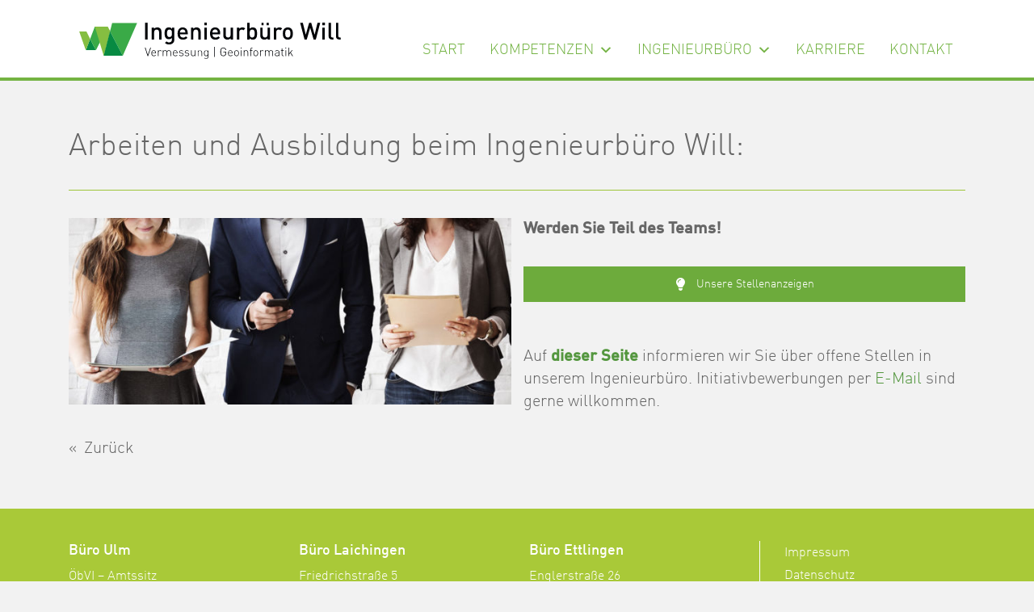

--- FILE ---
content_type: text/css
request_url: https://www.ib-will.de/wp-content/themes/ib-will/style.css?ver=6.8.3
body_size: 18393
content:
/*
Theme Name: ib-will
Author: Oliver Schwarz, KAOS Werbeagentur
Author URI: kaos.de
Description: Bootstrap - Basis-Version
Version: 1.0
License: GNU General Public License v2 or later
License URI: http://www.gnu.org/licenses/gpl-2.0.html
*/

/**
 * @license
 * MyFonts Webfont Build ID 3014175, 2015-04-23T07:12:17-0400
 *
 * The fonts listed in this notice are subject to the End User License
 * Agreement(s) entered into by the website owner. All other parties are
 * explicitly restricted from using the Licensed Webfonts(s).
 *
 * You may obtain a valid license at the URLs below.
 *
 * Webfont: FF DIN Web Pro Light by FontFont
 * URL: http://www.myfonts.com/fonts/fontfont/ff-din/pro-light/
 *
 * Webfont: FF DIN Web Pro Medium by FontFont
 * URL: http://www.myfonts.com/fonts/fontfont/ff-din/pro-medium/
 *
 *
 * License: http://www.myfonts.com/viewlicense?type=web&buildid=3014175
 * Licensed pageviews: 500,000
 * Webfonts copyright: 2009 Albert-Jan Pool published by FSI FontShop International GmbH
 *
 * © 2015 MyFonts Inc
*/

@font-face {font-family: 'FFDINWebProLight';src: url('../ib-will/webfonts/2DFE1F_0_0.eot');src: url('../ib-will/webfonts/2DFE1F_0_0.eot?#iefix') format('embedded-opentype'),url('../ib-will/webfonts/2DFE1F_0_0.woff2') format('woff2'),url('../ib-will/webfonts/2DFE1F_0_0.woff') format('woff'),url('../ib-will/webfonts/2DFE1F_0_0.ttf') format('truetype');}
@font-face {font-family: 'FFDINWebProMedium';src: url('../ib-will/webfonts/2DFE1F_1_0.eot');src: url('../ib-will/webfonts/2DFE1F_1_0.eot?#iefix') format('embedded-opentype'),url('../ib-will/webfonts/2DFE1F_1_0.woff2') format('woff2'),url('../ib-will/webfonts/2DFE1F_1_0.woff') format('woff'),url('../ib-will/webfonts/2DFE1F_1_0.ttf') format('truetype');}

/* Colours */
:root {
  --will-darkgreen: #54973f;
  --will-lightgreen: #a9c938;
  --will-fliesstext: #666;
  --will-lightbg: #f2f2f2;
}

body {
  background-color: var(--will-lightbg);
	color: var(--will-fliesstext);
  font-family: 'FFDINWebProLight';
  font-size: 20px;
	line-height: 28px;
	margin: 0px;
	padding: 0px;
  -webkit-overflow-scrolling: auto;
}
html {
  overflow-x: hidden !important;
}
* {
	text-rendering: optimizeLegibility;
	-webkit-font-smoothing:antialiased;
	-moz-osx-font-smoothing:grayscale;
}

h1 {
  font-size: 38px;
  line-height: 44px;
  margin: 0px;
  padding: 0px;
}
h2 {
  font-size: 24px;
  line-height: 34px;
  margin: 0px;
  padding: 0px 0px 10px 0px;
}
h3 {
  font-size: 30px;
  line-height: 44px;
  margin: 0px;
  padding: 0px 0px 24px 0px;
  text-transform: uppercase;
}
h4 {
  font-family: 'FFDINWebProMedium';
  font-size: 24px;
  line-height: 34px;
  margin: 0px;
  padding: 0px 0px 10px 0px;
}
h5 {
  font-family: 'FFDINWebProMedium';
  font-size: 20px;
  line-height: 44px;
  margin: 0px;
  padding: 0px 0px 10px 0px;
}
h6 {
  font-size: 14px;
  line-height: 44px;
  margin: 0px;
  padding: 0px 0px 10px 0px;
}

/* CUSTOM EDITOR STYLES & HELPER */
b, strong {
  font-family: 'FFDINWebProMedium'
}
p {
	margin: 0px 0px 20px 0px;
}
.display-none {
	display: none !important;
}

/* .ft20px p,
.ft20px li {
  font-size: 20px;
  line-height: 30px;
}
.ft18px p,
.ft18px li {
  font-size: 18px;
  line-height: 36px;
} */

small {
  font-size: 12px;
  line-height: 16px;
}
img {
	max-width: 100%;
	height: auto;
}
button:focus {
  outline: 0;
}
div {
  box-sizing: border-box;
}

.vc_row-has-fill > .vc_column_container > .vc_column-inner,
.vc_row-has-fill + .vc_row > .vc_column_container > .vc_column-inner,
.vc_row-has-fill + .vc_row-full-width + .vc_row > .vc_column_container > .vc_column-inner, .vc_col-has-fill > .vc_column-inner {
  padding-top: 40px;
  padding-bottom: 40px;
}
h4.vc_tta-panel-title.vc_tta-controls-icon-position-left {
  font-family: 'FFDINWebProLight';
  font-size: 20px;
  line-height: 34px;
}

/* blockquote {
  font-size: 16px;
  line-height: 28px;
  text-align: right;
  border-right: 2px solid #C3C3C3;
  margin: 0px;
  padding: 0px 30px 0px 0px;
} */

/* Links */
a:link,
a:visited {
  color: var(--will-darkgreen);
  opacity: 1;
  transition: opacity .25s ease-in-out;
  -moz-transition: opacity .25s ease-in-out;
  -webkit-transition: opacity .25s ease-in-out;
}
a:hover,
a:focus {
  opacity: 0.7;
  text-decoration: none;
}


/* Sidebuttons */
.buttonizer {
	right: 0 !important;
}
.buttonizer-button:hover {
    opacity: 1 !important;
}


/* Header */
.head {
  background: #FFF;
  height: 100px;
  border-bottom: 4px solid #74b342;
}
.logo {
  margin: 0px;
  padding: 28px;
}
.contact-header {
  display: inline-block;
  float: right;
  margin: 14px 0px 0px 0px;
  padding: 0px;
}

/* Hauptnavigation */
div#mega-menu-wrap-hauptnavigation {
  padding: 40px 0px 0px 0px;
}
div#mega-menu-wrap-hauptnavigation #mega-menu-hauptnavigation > li.mega-menu-flyout ul.mega-sub-menu {
  left: 15px;
}
div#mega-menu-wrap-hauptnavigation #mega-menu-hauptnavigation > li.mega-menu-flyout ul.mega-sub-menu li.mega-current-menu-item a.mega-menu-link {
  background: #a0bf35 !important;
}
/*
div#mega-menu-wrap-hauptnavigation #mega-menu-hauptnavigation > li.mega-menu-item > a.mega-menu-link:hover {
}
div#mega-menu-wrap-hauptnavigation #mega-menu-hauptnavigation > li.mega-menu-item.mega-current-menu-item > a.mega-menu-link {
}
*/
/* Navi underline */
div#mega-menu-wrap-hauptnavigation #mega-menu-hauptnavigation > li.mega-menu-item.mega-current-menu-item > a.mega-menu-link::before,
div#mega-menu-wrap-hauptnavigation #mega-menu-hauptnavigation > li.mega-menu-item.mega-current-menu-parent > a.mega-menu-link::before {
  transition: 300ms;
  height: 1px;
  content: "";
  position: absolute;
  background-color: var(--will-lightgreen);
  width: 38px;
} {
  transition: 300ms;
  height: 1px;
  content: "";
  position: absolute;
  background-color: var(--will-lightgreen);
  width: 38px;
}
div#mega-menu-wrap-hauptnavigation #mega-menu-hauptnavigation > li.mega-menu-item > a.mega-menu-link {
  display: inline-block;
  position: relative;
}
div#mega-menu-wrap-hauptnavigation #mega-menu-hauptnavigation > li.mega-menu-item > a.mega-menu-link:hover  {
  opacity: 1;
}
div#mega-menu-wrap-hauptnavigation #mega-menu-hauptnavigation > li.mega-menu-item > a.mega-menu-link::before {
  transition: 300ms;
  height: 1px;
  content: "";
  position: absolute;
  background-color: var(--will-lightgreen);
}
div#mega-menu-wrap-hauptnavigation #mega-menu-hauptnavigation > li.mega-menu-item > a.mega-menu-link::before {
  width: 0px;
  bottom: 8px;
}
div#mega-menu-wrap-hauptnavigation #mega-menu-hauptnavigation > li.mega-menu-item > a.mega-menu-link:hover::before {
  width: 38px;
}
/* Navi underline responsive disable */
/* Navi underline */
@media (max-width: 1024px) {
  div#mega-menu-wrap-hauptnavigation #mega-menu-hauptnavigation > li.mega-menu-item.mega-current-menu-item > a.mega-menu-link::before {
    display: none;
  }
  div#mega-menu-wrap-hauptnavigation #mega-menu-hauptnavigation > li.mega-menu-item > a.mega-menu-link {
    display: block;
  }
  div#mega-menu-wrap-hauptnavigation #mega-menu-hauptnavigation > li.mega-menu-item > a.mega-menu-link::before {
    display: none;
  }
  div#mega-menu-wrap-hauptnavigation #mega-menu-hauptnavigation > li.mega-menu-item > a.mega-menu-link::before {
    display: none;
  }
  div#mega-menu-wrap-hauptnavigation #mega-menu-hauptnavigation > li.mega-menu-item > a.mega-menu-link:hover::before {
    display: none;
  }
}


/* RESPONSIVE FÜR HEADER */
@media (max-width: 1024px) {
  header,
  .head {
    display: none;
  }
  .header-mobile,
  .mobile-navigation {
    display: block;
    z-index: 999999 !important;
  }
  div#mega-menu-wrap-hauptnavigation {
    padding: 0px;
  }
  div#mega-menu-wrap-hauptnavigation #mega-menu-hauptnavigation > li.mega-menu-flyout ul.mega-sub-menu li.mega-menu-item a.mega-menu-link {
    font-size: 15px !important;
    line-height: 22px !important;
    padding: 12px 12px 8px 40px !important;
  }
  div#mega-menu-wrap-hauptnavigation #mega-menu-hauptnavigation > li.mega-menu-flyout ul.mega-sub-menu li.mega-menu-item:last-child {
    border-bottom: 1px solid #c0d57a !important;
    margin-bottom: 20px;
  }
}
@media (min-width: 1025px) {
  header,
  .head {
    display: inherit;
  }
  .header-mobile,
  .mobile-navigation {
    display: none;
  }
}
@media (min-width: 1025px) and (max-width: 1199px) {
  div#mega-menu-wrap-hauptnavigation {
    padding: 36px 0px 0px 0px;
  }
  div#mega-menu-wrap-hauptnavigation #mega-menu-hauptnavigation > li.mega-menu-flyout ul.mega-sub-menu {
    left: 10px;
  }
  div#mega-menu-wrap-hauptnavigation #mega-menu-hauptnavigation > li.mega-menu-item > a.mega-menu-link {
    padding: 0px 10px 0px 10px !important;
    font-size: 17px !important;
  }
  div#mega-menu-wrap-hauptnavigation #mega-menu-hauptnavigation > li.mega-menu-flyout ul.mega-sub-menu li.mega-menu-item a.mega-menu-link {
    font-size: 16px !important;
  }
}

/* HEADER */
.header-mobile {
  position: fixed;
  top: 0px;
  width: 100%;
  height: auto;
  margin: 0 auto;
  padding: 0px;
  text-align: center;
  z-index: 99999;
}


/* Content */
.container.content {
	margin-top: 100px;
}
.container.content-ohne-kopfgrafik {
	margin-top: 150px;
}
/* List */
.container.content ul,
.container.content-ohne-kopfgrafik ul {
  margin: 0px 0px 0px 20px;
  padding: 0;
}
.container.content ul li,
.container.content-ohne-kopfgrafik ul li {
  display: flex;
  list-style-type: none;
  margin: 0;
  padding: 0;
}
.container.content ul li:before,
.container.content-ohne-kopfgrafik ul li:before {
  content: "»";
  margin: 0px 12px 0px 0px;
}

/* Teaser Startseite */
.vc_gitem-zone.teaser-startseite {
  height: 380px;
}
.teaser-startseite .vc_custom_heading.vc_gitem-post-data.vc_gitem-post-data-source-post_title {
  min-height: 58px;
}
.teaser-startseite .vc_gitem-zone-a .vc_gitem-row-position-middle,
.teaser-startseite .vc_gitem-zone-b .vc_gitem-row-position-middle {
  -webkit-transform: translate(0, 0);
  -ms-transform: translate(0, 0);
  -o-transform: translate(0, 0);
  transform: translate(0, 0);
}
.teaser-startseite h4 {
  font-family: 'FFDINWebProlight';
  font-size: 20px;
  line-height: 28px;
  padding: 0px;
}
.teaser-startseite p {
  font-size: 16px;
  line-height: 22px;
}
@media (min-width: 1024px) and (max-width: 1199.98px) {
  .vc_gitem-zone.teaser-startseite {
    height: 420px;
  }
  .teaser-startseite .vc_gitem-zone-a .vc_gitem-row-position-middle,
  .teaser-startseite .vc_gitem-zone-b .vc_gitem-row-position-middle {
      top: 44% !important;
  }
  .teaser-startseite .vc_custom_heading.vc_gitem-post-data.vc_gitem-post-data-source-post_title {
    min-height: 78px;
  }
  .teaser-startseite h4 {
    font-size: 18px;
    line-height: 26px;
    padding: 0px;
  }
}
@media (min-width: 992px) and (max-width: 1023.98px) {
  .vc_gitem-zone.teaser-startseite {
    height: 410px;
  }
  .teaser-startseite .vc_gitem-zone-a .vc_gitem-row-position-middle,
  .teaser-startseite .vc_gitem-zone-b .vc_gitem-row-position-middle {
      top: 44% !important;
  }
  .teaser-startseite .vc_custom_heading.vc_gitem-post-data.vc_gitem-post-data-source-post_title {
    min-height: 72px;
  }
  .teaser-startseite h4 {
    font-size: 18px;
    line-height: 24px;
    padding: 0px;
  }
}
@media (max-width: 991.98px) {
  .vc_grid.vc_row.vc_grid-gutter-20px .vc_pageable-slide-wrapper {
    margin-right: 0px !important;
  }
  .vc_grid.vc_row.vc_grid-gutter-20px .vc_grid-item {
    padding-right: 0px !important;
  }
}

/* Banner */
.banner h2 {
  text-transform: uppercase;
  font-size: 28px;
  line-height: 44px;
  margin-bottom: 14px;
}

/* Teaserbuttons */
.teaserbuttons h3 {
  font-size: 22px;
  line-height: 30px;
  color: #FFF;
  margin: 0px;
  padding: 14px 0px 0px 0px;
}
.teaserbuttons .vc_gitem-zone.vc_gitem-zone-a {
  height: 100px;
}
@media (min-width: 992px) and (max-width: 1199.98px) {
  .teaserbuttons h3 {
    font-size: 18px;
    line-height: 24px;
  }
}

/* Image Overlay */
.image-overlay {
  position: relative;
  text-align: left;
}
.centered {
  font-size: 26px;
  line-height: 36px;
  position: absolute;
  top: 34%;
  left: 50%;
  transform: translate(-60%, -50%);
}
@media (min-width: 768px) and (max-width: 991.98px) {
  .centered {
    font-size: 20px;
    line-height: 28px;
  }
}
@media (max-width: 767.98px) {
  .centered {
    font-size: 20px;
    line-height: 28px;
    position: relative;
    top: 20px;
    left: 0;
    transform: translate(0%, 0%);
  }
}

/* Back Button */
button.backbutton {
  background: none;
  border: none;
  color: var(--will-fliesstext);
  padding: 0px;
  margin: 0px;
  font-family: 'FFDINWebProLight';
  font-size: 20px;
  line-height: 28px;
  opacity: 1;
  cursor: pointer;
  transition: opacity .25s ease-in-out;
  -moz-transition: opacity .25s ease-in-out;
  -webkit-transition: opacity .25s ease-in-out;
}
button.backbutton:before {
  content: "«";
  margin: 0px 8px 0px 0px;
}
button.backbutton:hover {
  opacity: 0.7;
}

/* FORMULARE */
:focus {
  outline: 0;
}
label {
  margin: 20px 0px 0px 0px;
}
input.wpcf7-form-control.wpcf7-text.wpcf7-validates-as-required,
input.wpcf7-form-control.wpcf7-text,
textarea.wpcf7-form-control.wpcf7-textarea {
  background: #FFF;
  border: none;
  color: #000;
  width: 100% !important;
  height: auto !important;
  padding: 16px 12px 14px 12px;
  margin: 0px 0px 10px 0px;
  font-size: 20px;
  line-height: 24px;
  font-weight: 300;
  border-radius: 0px;
}
input.wpcf7-form-control.wpcf7-text.wpcf7-validates-as-required::-webkit-input-placeholder,
input.wpcf7-form-control.wpcf7-text::-webkit-input-placeholder,
textarea.wpcf7-form-control.wpcf7-textarea::-webkit-input-placeholder {
  color: #000;
}
.wpcf7-form-control-wrap {
  margin-bottom: 20px;
}
textarea.wpcf7-form-control.wpcf7-textarea.wpcf7-validates-as-required {
  height: 220px !important;
}
input.wpcf7-submit {
  font-size: 18px !important;
  font-weight: 300;
  padding: 8px 18px 10px 18px !important;
  background: var(--will-darkgreen);
  border: none;
  border-radius: 0px;
  color: #FFF;
  opacity: 1;
  transition: opacity .25s ease-in-out;
  -moz-transition: opacity .25s ease-in-out;
  -webkit-transition: opacity .25s ease-in-out;
}
input.wpcf7-submit:hover {
  opacity: 0.7;
  cursor: pointer;
}
span.wpcf7-list-item {
  display: inline-block !important;
}
span.wpcf7-not-valid-tip {
  font-size: 14px !important;
}
div.wpcf7-validation-errors,
div.wpcf7-mail-sent-ok,
div.wpcf7-spam-blocked {
  display: inline-block;
}
.wpcf7-response-output.wpcf7-display-none.wpcf7-mail-sent-ok {
  color: green;
  font-size: 16px;
  text-align: center;
}
.wpcf7-response-output.wpcf7-display-none.wpcf7-validation-errors {
  color: red;
  font-size: 16px;
  text-align: center;
}
span.wpcf7-list-item-label {
  display: inline-flex;
  position: relative;
  left: 10px;
  font-size: 16px;
  line-height: 24px;
}
.wpb_column.vc_column_container.vc_col-lg-12.checkbox-box {
  font-size: 16px;
  line-height: 24px;
  margin-top: 24px;
}
span.checkbox-text {
  display: block;
  font-size: 16px;
  line-height: 24px;
  margin: -54px 0px 0px 36px;
}
.spacer {
  width: 100%;
  height: 24px;
}
span.wpcf7-list-item {
  margin: 0px !important;
}
input[type="checkbox"] {
  -webkit-appearance: inherit;
}
input[type="checkbox"]::before {
  position: relative;
  top: -1px;
  left: -1px;
  width: 24px;
  height: 24px;
  border-radius: 0px;
  border: 2px solid #000;
  background-color: #FFF;
  display: block;
  content: "";
  float: left;
  margin-right: 5px;
}
input[type="checkbox"]:checked::before {
  box-shadow: inset 0px 0px 0px 3px #FFF;
  background-color: var(--will-lightgreen);
}
select {
  -moz-appearance: none;
  -webkit-appearance: none;
  appearance: none;
  background-color: #FFF;
  border: none;
  border-radius: 0px;
  color: #000;
  cursor: pointer;
  height: 54px;
  padding-left: 13px;
  width: 100%;
  margin: 0px 0px 10px 0px;
  font-weight: 300;
  font-size: 20px;
  line-height: 24px;
}
span.wpcf7-form-control-wrap.anrede:after,
span.wpcf7-form-control-wrap.tag-caravansalon:after,
span.wpcf7-form-control-wrap.reisemobilist:after,
span.wpcf7-form-control-wrap.personenanzahl:after{
  position: absolute;
  content: "";
  right: 0px;
  background: url(/wp-content/themes/ib-will/img/arrow-select.svg);
  width: 54px;
  height: 54px;
  background-repeat: no-repeat;
  background-position: center;
}
/* FORMULAR ERROR */
.sweet-overlay {
  background-color: rgba(0,0,0,.6) !important;
}
.sweet-alert p {
  font-family: 'FFDINWebProLight' !important;
  color: #000 !important;
  font-size: 16px !important;
  line-height: 20px !important;
}
.sweet-alert button {
  background-color: var(--will-darkgreen) !important;
  -webkit-border-radius: 5px !important;
  border-radius: 0px !important;
}
span.wpcf7-not-valid-tip {
  color: #FFF !important;
  font-size: 14px !important;
  display: inline-block !important;
  background: #b13a15;
  margin: 0px 10px 20px 48px;
  padding: 0px 10px 0px 10px;
}
.sweet-alert .sa-icon.sa-error .sa-line {
  background-color: var(--will-lightgreen) !important;
}
.sweet-alert .sa-icon.sa-error {
  border-color: var(--will-lightgreen) !important;
}


/* FOOTER */
footer {
  background: var(--will-lightgreen);
  color: #FFF;
  margin-top: 60px;
  padding: 40px 0px 40px 0px;
}
footer h2 {
  font-family: 'FFDINWebProMedium';
  font-size: 18px;
  line-height: 24px;
}
footer p {
  font-size: 16px;
  line-height: 20px;
  margin: 0px 0px 14px 0px;
}
footer a:link,
footer a:visited {
  color: #FFF;
}
footer a:link::before {
  content: "»";
  margin: 0px 4px 0px 0px;
}
.menu-rechtliches-container {
  text-align: left;
  border-left: 1px solid #FFF;
  padding-left: 30px;
}
.menu-rechtliches-container ul {
  list-style: none;
  margin: 0px;
  padding: 0px;
}
.menu-rechtliches-container ul li {
  display: block;
  margin: 0px;
  padding: 0px;
}
.menu-rechtliches-container a:link,
.menu-rechtliches-container a:visited {
  color: #FFF;
  font-size: 16px;
  line-height: 20px;
  text-transform: none;
  text-decoration: none;
}
.menu-rechtliches-container a:link::before {
  display: none;
}
.menu-rechtliches-container ul li.current-menu-item a {
  text-decoration: underline;
  text-decoration-color: #FFF;
}
.navi-spacer {
  padding-bottom: 14px !important;
}
@media (max-width: 991.98px) {
  .footer-1-4,
  .footer-2-4,
  .footer-3-4,
  .footer-4-4 {
    margin: 0px 0px 40px 0px;
  }
  .menu-rechtliches-container {
    border-left: none;
    border-top: 1px solid #FFF;
    padding-left: 0px;
    padding-top: 30px;
  }
}


--- FILE ---
content_type: text/css
request_url: https://www.ib-will.de/wp-content/uploads/maxmegamenu/style.css?ver=48777e
body_size: 100529
content:
/** Monday 19th September 2022 14:02:50 UTC (core) **/
/** THIS FILE IS AUTOMATICALLY GENERATED - DO NOT MAKE MANUAL EDITS! **/
/** Custom CSS should be added to Mega Menu > Menu Themes > Custom Styling **/

.mega-menu-last-modified-1663596170 { content: 'Monday 19th September 2022 14:02:50 UTC'; }

#mega-menu-wrap-hauptnavigation, #mega-menu-wrap-hauptnavigation #mega-menu-hauptnavigation, #mega-menu-wrap-hauptnavigation #mega-menu-hauptnavigation ul.mega-sub-menu, #mega-menu-wrap-hauptnavigation #mega-menu-hauptnavigation li.mega-menu-item, #mega-menu-wrap-hauptnavigation #mega-menu-hauptnavigation li.mega-menu-row, #mega-menu-wrap-hauptnavigation #mega-menu-hauptnavigation li.mega-menu-column, #mega-menu-wrap-hauptnavigation #mega-menu-hauptnavigation a.mega-menu-link, #mega-menu-wrap-hauptnavigation #mega-menu-hauptnavigation span.mega-menu-badge {
  transition: none;
  border-radius: 0;
  box-shadow: none;
  background: none;
  border: 0;
  bottom: auto;
  box-sizing: border-box;
  clip: auto;
  color: #666;
  display: block;
  float: none;
  font-family: inherit;
  font-size: 14px;
  height: auto;
  left: auto;
  line-height: 1;
  list-style-type: none;
  margin: 0;
  min-height: auto;
  max-height: none;
  min-width: auto;
  max-width: none;
  opacity: 1;
  outline: none;
  overflow: visible;
  padding: 0;
  position: relative;
  pointer-events: auto;
  right: auto;
  text-align: left;
  text-decoration: none;
  text-indent: 0;
  text-transform: none;
  transform: none;
  top: auto;
  vertical-align: baseline;
  visibility: inherit;
  width: auto;
  word-wrap: break-word;
  white-space: normal;
}
#mega-menu-wrap-hauptnavigation:before, #mega-menu-wrap-hauptnavigation #mega-menu-hauptnavigation:before, #mega-menu-wrap-hauptnavigation #mega-menu-hauptnavigation ul.mega-sub-menu:before, #mega-menu-wrap-hauptnavigation #mega-menu-hauptnavigation li.mega-menu-item:before, #mega-menu-wrap-hauptnavigation #mega-menu-hauptnavigation li.mega-menu-row:before, #mega-menu-wrap-hauptnavigation #mega-menu-hauptnavigation li.mega-menu-column:before, #mega-menu-wrap-hauptnavigation #mega-menu-hauptnavigation a.mega-menu-link:before, #mega-menu-wrap-hauptnavigation #mega-menu-hauptnavigation span.mega-menu-badge:before, #mega-menu-wrap-hauptnavigation:after, #mega-menu-wrap-hauptnavigation #mega-menu-hauptnavigation:after, #mega-menu-wrap-hauptnavigation #mega-menu-hauptnavigation ul.mega-sub-menu:after, #mega-menu-wrap-hauptnavigation #mega-menu-hauptnavigation li.mega-menu-item:after, #mega-menu-wrap-hauptnavigation #mega-menu-hauptnavigation li.mega-menu-row:after, #mega-menu-wrap-hauptnavigation #mega-menu-hauptnavigation li.mega-menu-column:after, #mega-menu-wrap-hauptnavigation #mega-menu-hauptnavigation a.mega-menu-link:after, #mega-menu-wrap-hauptnavigation #mega-menu-hauptnavigation span.mega-menu-badge:after {
  display: none;
}
#mega-menu-wrap-hauptnavigation {
  border-radius: 0;
}
@media only screen and (min-width: 1025px) {
  #mega-menu-wrap-hauptnavigation {
    background: rgba(255, 255, 255, 0);
  }
}
#mega-menu-wrap-hauptnavigation.mega-keyboard-navigation .mega-menu-toggle:focus, #mega-menu-wrap-hauptnavigation.mega-keyboard-navigation .mega-toggle-block:focus, #mega-menu-wrap-hauptnavigation.mega-keyboard-navigation .mega-toggle-block a:focus, #mega-menu-wrap-hauptnavigation.mega-keyboard-navigation .mega-toggle-block .mega-search input[type=text]:focus, #mega-menu-wrap-hauptnavigation.mega-keyboard-navigation .mega-toggle-block button.mega-toggle-animated:focus, #mega-menu-wrap-hauptnavigation.mega-keyboard-navigation #mega-menu-hauptnavigation a:focus, #mega-menu-wrap-hauptnavigation.mega-keyboard-navigation #mega-menu-hauptnavigation input:focus, #mega-menu-wrap-hauptnavigation.mega-keyboard-navigation #mega-menu-hauptnavigation li.mega-menu-item a.mega-menu-link:focus {
  outline: 3px solid #109cde;
  outline-offset: -3px;
}
#mega-menu-wrap-hauptnavigation.mega-keyboard-navigation .mega-toggle-block button.mega-toggle-animated:focus {
  outline-offset: 2px;
}
#mega-menu-wrap-hauptnavigation.mega-keyboard-navigation > li.mega-menu-item > a.mega-menu-link:focus {
  background: rgba(255, 255, 255, 0);
  color: #74b344;
  font-weight: inherit;
  text-decoration: none;
  border-color: #fff;
}
@media only screen and (max-width: 1024px) {
  #mega-menu-wrap-hauptnavigation.mega-keyboard-navigation > li.mega-menu-item > a.mega-menu-link:focus {
    color: #fff;
    background: #a0bf35;
  }
}
#mega-menu-wrap-hauptnavigation #mega-menu-hauptnavigation {
  visibility: visible;
  text-align: right;
  padding: 0px 0px 0px 0px;
}
#mega-menu-wrap-hauptnavigation #mega-menu-hauptnavigation a.mega-menu-link {
  cursor: pointer;
  display: inline;
  transition: background 200ms linear, color 200ms linear, border 200ms linear;
}
#mega-menu-wrap-hauptnavigation #mega-menu-hauptnavigation a.mega-menu-link .mega-description-group {
  vertical-align: middle;
  display: inline-block;
  transition: none;
}
#mega-menu-wrap-hauptnavigation #mega-menu-hauptnavigation a.mega-menu-link .mega-description-group .mega-menu-title, #mega-menu-wrap-hauptnavigation #mega-menu-hauptnavigation a.mega-menu-link .mega-description-group .mega-menu-description {
  transition: none;
  line-height: 1.5;
  display: block;
}
#mega-menu-wrap-hauptnavigation #mega-menu-hauptnavigation a.mega-menu-link .mega-description-group .mega-menu-description {
  font-style: italic;
  font-size: 0.8em;
  text-transform: none;
  font-weight: normal;
}
#mega-menu-wrap-hauptnavigation #mega-menu-hauptnavigation li.mega-menu-megamenu li.mega-menu-item.mega-icon-left.mega-has-description.mega-has-icon > a.mega-menu-link {
  display: flex;
  align-items: center;
}
#mega-menu-wrap-hauptnavigation #mega-menu-hauptnavigation li.mega-menu-megamenu li.mega-menu-item.mega-icon-left.mega-has-description.mega-has-icon > a.mega-menu-link:before {
  flex: 0 0 auto;
  align-self: flex-start;
}
#mega-menu-wrap-hauptnavigation #mega-menu-hauptnavigation li.mega-menu-tabbed.mega-menu-megamenu > ul.mega-sub-menu > li.mega-menu-item.mega-icon-left.mega-has-description.mega-has-icon > a.mega-menu-link {
  display: block;
}
#mega-menu-wrap-hauptnavigation #mega-menu-hauptnavigation li.mega-menu-item.mega-icon-top > a.mega-menu-link {
  display: table-cell;
  vertical-align: middle;
  line-height: initial;
}
#mega-menu-wrap-hauptnavigation #mega-menu-hauptnavigation li.mega-menu-item.mega-icon-top > a.mega-menu-link:before {
  display: block;
  margin: 0 0 6px 0;
  text-align: center;
}
#mega-menu-wrap-hauptnavigation #mega-menu-hauptnavigation li.mega-menu-item.mega-icon-top > a.mega-menu-link > span.mega-title-below {
  display: inline-block;
  transition: none;
}
@media only screen and (max-width: 1024px) {
  #mega-menu-wrap-hauptnavigation #mega-menu-hauptnavigation > li.mega-menu-item.mega-icon-top > a.mega-menu-link {
    display: block;
    line-height: 40px;
  }
  #mega-menu-wrap-hauptnavigation #mega-menu-hauptnavigation > li.mega-menu-item.mega-icon-top > a.mega-menu-link:before {
    display: inline-block;
    margin: 0 6px 0 0;
    text-align: left;
  }
}
#mega-menu-wrap-hauptnavigation #mega-menu-hauptnavigation li.mega-menu-item.mega-icon-right > a.mega-menu-link:before {
  float: right;
  margin: 0 0 0 6px;
}
#mega-menu-wrap-hauptnavigation #mega-menu-hauptnavigation > li.mega-animating > ul.mega-sub-menu {
  pointer-events: none;
}
#mega-menu-wrap-hauptnavigation #mega-menu-hauptnavigation li.mega-disable-link > a.mega-menu-link, #mega-menu-wrap-hauptnavigation #mega-menu-hauptnavigation li.mega-menu-megamenu li.mega-disable-link > a.mega-menu-link {
  cursor: inherit;
}
#mega-menu-wrap-hauptnavigation #mega-menu-hauptnavigation li.mega-menu-item-has-children.mega-disable-link > a.mega-menu-link, #mega-menu-wrap-hauptnavigation #mega-menu-hauptnavigation li.mega-menu-megamenu > li.mega-menu-item-has-children.mega-disable-link > a.mega-menu-link {
  cursor: pointer;
}
#mega-menu-wrap-hauptnavigation #mega-menu-hauptnavigation p {
  margin-bottom: 10px;
}
#mega-menu-wrap-hauptnavigation #mega-menu-hauptnavigation input, #mega-menu-wrap-hauptnavigation #mega-menu-hauptnavigation img {
  max-width: 100%;
}
#mega-menu-wrap-hauptnavigation #mega-menu-hauptnavigation li.mega-menu-item > ul.mega-sub-menu {
  display: block;
  visibility: hidden;
  opacity: 1;
  pointer-events: auto;
}
@media only screen and (max-width: 1024px) {
  #mega-menu-wrap-hauptnavigation #mega-menu-hauptnavigation li.mega-menu-item > ul.mega-sub-menu {
    display: none;
    visibility: visible;
    opacity: 1;
  }
  #mega-menu-wrap-hauptnavigation #mega-menu-hauptnavigation li.mega-menu-item.mega-toggle-on > ul.mega-sub-menu, #mega-menu-wrap-hauptnavigation #mega-menu-hauptnavigation li.mega-menu-megamenu.mega-menu-item.mega-toggle-on ul.mega-sub-menu {
    display: block;
  }
  #mega-menu-wrap-hauptnavigation #mega-menu-hauptnavigation li.mega-menu-megamenu.mega-menu-item.mega-toggle-on li.mega-hide-sub-menu-on-mobile > ul.mega-sub-menu, #mega-menu-wrap-hauptnavigation #mega-menu-hauptnavigation li.mega-hide-sub-menu-on-mobile > ul.mega-sub-menu {
    display: none;
  }
}
@media only screen and (min-width: 1025px) {
  #mega-menu-wrap-hauptnavigation #mega-menu-hauptnavigation[data-effect="fade"] li.mega-menu-item > ul.mega-sub-menu {
    opacity: 0;
    transition: opacity 200ms ease-in, visibility 200ms ease-in;
  }
  #mega-menu-wrap-hauptnavigation #mega-menu-hauptnavigation[data-effect="fade"].mega-no-js li.mega-menu-item:hover > ul.mega-sub-menu, #mega-menu-wrap-hauptnavigation #mega-menu-hauptnavigation[data-effect="fade"].mega-no-js li.mega-menu-item:focus > ul.mega-sub-menu, #mega-menu-wrap-hauptnavigation #mega-menu-hauptnavigation[data-effect="fade"] li.mega-menu-item.mega-toggle-on > ul.mega-sub-menu, #mega-menu-wrap-hauptnavigation #mega-menu-hauptnavigation[data-effect="fade"] li.mega-menu-item.mega-menu-megamenu.mega-toggle-on ul.mega-sub-menu {
    opacity: 1;
  }
  #mega-menu-wrap-hauptnavigation #mega-menu-hauptnavigation[data-effect="fade_up"] li.mega-menu-item.mega-menu-megamenu > ul.mega-sub-menu, #mega-menu-wrap-hauptnavigation #mega-menu-hauptnavigation[data-effect="fade_up"] li.mega-menu-item.mega-menu-flyout ul.mega-sub-menu {
    opacity: 0;
    transform: translate(0, 10px);
    transition: opacity 200ms ease-in, transform 200ms ease-in, visibility 200ms ease-in;
  }
  #mega-menu-wrap-hauptnavigation #mega-menu-hauptnavigation[data-effect="fade_up"].mega-no-js li.mega-menu-item:hover > ul.mega-sub-menu, #mega-menu-wrap-hauptnavigation #mega-menu-hauptnavigation[data-effect="fade_up"].mega-no-js li.mega-menu-item:focus > ul.mega-sub-menu, #mega-menu-wrap-hauptnavigation #mega-menu-hauptnavigation[data-effect="fade_up"] li.mega-menu-item.mega-toggle-on > ul.mega-sub-menu, #mega-menu-wrap-hauptnavigation #mega-menu-hauptnavigation[data-effect="fade_up"] li.mega-menu-item.mega-menu-megamenu.mega-toggle-on ul.mega-sub-menu {
    opacity: 1;
    transform: translate(0, 0);
  }
  #mega-menu-wrap-hauptnavigation #mega-menu-hauptnavigation[data-effect="slide_up"] li.mega-menu-item.mega-menu-megamenu > ul.mega-sub-menu, #mega-menu-wrap-hauptnavigation #mega-menu-hauptnavigation[data-effect="slide_up"] li.mega-menu-item.mega-menu-flyout ul.mega-sub-menu {
    transform: translate(0, 10px);
    transition: transform 200ms ease-in, visibility 200ms ease-in;
  }
  #mega-menu-wrap-hauptnavigation #mega-menu-hauptnavigation[data-effect="slide_up"].mega-no-js li.mega-menu-item:hover > ul.mega-sub-menu, #mega-menu-wrap-hauptnavigation #mega-menu-hauptnavigation[data-effect="slide_up"].mega-no-js li.mega-menu-item:focus > ul.mega-sub-menu, #mega-menu-wrap-hauptnavigation #mega-menu-hauptnavigation[data-effect="slide_up"] li.mega-menu-item.mega-toggle-on > ul.mega-sub-menu, #mega-menu-wrap-hauptnavigation #mega-menu-hauptnavigation[data-effect="slide_up"] li.mega-menu-item.mega-menu-megamenu.mega-toggle-on ul.mega-sub-menu {
    transform: translate(0, 0);
  }
}
#mega-menu-wrap-hauptnavigation #mega-menu-hauptnavigation li.mega-menu-item.mega-menu-megamenu ul.mega-sub-menu li.mega-collapse-children > ul.mega-sub-menu {
  display: none;
}
#mega-menu-wrap-hauptnavigation #mega-menu-hauptnavigation li.mega-menu-item.mega-menu-megamenu ul.mega-sub-menu li.mega-collapse-children.mega-toggle-on > ul.mega-sub-menu {
  display: block;
}
#mega-menu-wrap-hauptnavigation #mega-menu-hauptnavigation.mega-no-js li.mega-menu-item:hover > ul.mega-sub-menu, #mega-menu-wrap-hauptnavigation #mega-menu-hauptnavigation.mega-no-js li.mega-menu-item:focus > ul.mega-sub-menu, #mega-menu-wrap-hauptnavigation #mega-menu-hauptnavigation li.mega-menu-item.mega-toggle-on > ul.mega-sub-menu {
  visibility: visible;
}
#mega-menu-wrap-hauptnavigation #mega-menu-hauptnavigation li.mega-menu-item.mega-menu-megamenu ul.mega-sub-menu ul.mega-sub-menu {
  visibility: inherit;
  opacity: 1;
  display: block;
}
#mega-menu-wrap-hauptnavigation #mega-menu-hauptnavigation li.mega-menu-item.mega-menu-megamenu ul.mega-sub-menu li.mega-1-columns > ul.mega-sub-menu > li.mega-menu-item {
  float: left;
  width: 100%;
}
#mega-menu-wrap-hauptnavigation #mega-menu-hauptnavigation li.mega-menu-item.mega-menu-megamenu ul.mega-sub-menu li.mega-2-columns > ul.mega-sub-menu > li.mega-menu-item {
  float: left;
  width: 50%;
}
#mega-menu-wrap-hauptnavigation #mega-menu-hauptnavigation li.mega-menu-item.mega-menu-megamenu ul.mega-sub-menu li.mega-3-columns > ul.mega-sub-menu > li.mega-menu-item {
  float: left;
  width: 33.33333%;
}
#mega-menu-wrap-hauptnavigation #mega-menu-hauptnavigation li.mega-menu-item.mega-menu-megamenu ul.mega-sub-menu li.mega-4-columns > ul.mega-sub-menu > li.mega-menu-item {
  float: left;
  width: 25%;
}
#mega-menu-wrap-hauptnavigation #mega-menu-hauptnavigation li.mega-menu-item.mega-menu-megamenu ul.mega-sub-menu li.mega-5-columns > ul.mega-sub-menu > li.mega-menu-item {
  float: left;
  width: 20%;
}
#mega-menu-wrap-hauptnavigation #mega-menu-hauptnavigation li.mega-menu-item.mega-menu-megamenu ul.mega-sub-menu li.mega-6-columns > ul.mega-sub-menu > li.mega-menu-item {
  float: left;
  width: 16.66667%;
}
#mega-menu-wrap-hauptnavigation #mega-menu-hauptnavigation li.mega-menu-item a[class^='dashicons']:before {
  font-family: dashicons;
}
#mega-menu-wrap-hauptnavigation #mega-menu-hauptnavigation li.mega-menu-item a.mega-menu-link:before {
  display: inline-block;
  font: inherit;
  font-family: dashicons;
  position: static;
  margin: 0 6px 0 0px;
  vertical-align: top;
  -webkit-font-smoothing: antialiased;
  -moz-osx-font-smoothing: grayscale;
  color: inherit;
  background: transparent;
  height: auto;
  width: auto;
  top: auto;
}
#mega-menu-wrap-hauptnavigation #mega-menu-hauptnavigation li.mega-menu-item.mega-hide-text a.mega-menu-link:before {
  margin: 0;
}
#mega-menu-wrap-hauptnavigation #mega-menu-hauptnavigation li.mega-menu-item.mega-hide-text li.mega-menu-item a.mega-menu-link:before {
  margin: 0 6px 0 0;
}
#mega-menu-wrap-hauptnavigation #mega-menu-hauptnavigation li.mega-align-bottom-left.mega-toggle-on > a.mega-menu-link {
  border-radius: 0;
}
#mega-menu-wrap-hauptnavigation #mega-menu-hauptnavigation li.mega-align-bottom-right > ul.mega-sub-menu {
  right: 0;
}
#mega-menu-wrap-hauptnavigation #mega-menu-hauptnavigation li.mega-align-bottom-right.mega-toggle-on > a.mega-menu-link {
  border-radius: 0;
}
#mega-menu-wrap-hauptnavigation #mega-menu-hauptnavigation > li.mega-menu-megamenu.mega-menu-item {
  position: static;
}
#mega-menu-wrap-hauptnavigation #mega-menu-hauptnavigation > li.mega-menu-item {
  margin: 0 0px 0 0;
  display: inline-block;
  height: auto;
  vertical-align: middle;
}
#mega-menu-wrap-hauptnavigation #mega-menu-hauptnavigation > li.mega-menu-item.mega-item-align-right {
  float: right;
}
@media only screen and (min-width: 1025px) {
  #mega-menu-wrap-hauptnavigation #mega-menu-hauptnavigation > li.mega-menu-item.mega-item-align-right {
    margin: 0 0 0 0px;
  }
}
@media only screen and (min-width: 1025px) {
  #mega-menu-wrap-hauptnavigation #mega-menu-hauptnavigation > li.mega-menu-item.mega-item-align-float-left {
    float: left;
  }
}
@media only screen and (min-width: 1025px) {
  #mega-menu-wrap-hauptnavigation #mega-menu-hauptnavigation > li.mega-menu-item > a.mega-menu-link:hover {
    background: rgba(255, 255, 255, 0);
    color: #74b344;
    font-weight: inherit;
    text-decoration: none;
    border-color: #fff;
  }
}
#mega-menu-wrap-hauptnavigation #mega-menu-hauptnavigation > li.mega-menu-item.mega-toggle-on > a.mega-menu-link {
  background: rgba(255, 255, 255, 0);
  color: #74b344;
  font-weight: inherit;
  text-decoration: none;
  border-color: #fff;
}
@media only screen and (max-width: 1024px) {
  #mega-menu-wrap-hauptnavigation #mega-menu-hauptnavigation > li.mega-menu-item.mega-toggle-on > a.mega-menu-link {
    color: #fff;
    background: #a0bf35;
  }
}
#mega-menu-wrap-hauptnavigation #mega-menu-hauptnavigation > li.mega-menu-item.mega-current-menu-item > a.mega-menu-link, #mega-menu-wrap-hauptnavigation #mega-menu-hauptnavigation > li.mega-menu-item.mega-current-menu-ancestor > a.mega-menu-link, #mega-menu-wrap-hauptnavigation #mega-menu-hauptnavigation > li.mega-menu-item.mega-current-page-ancestor > a.mega-menu-link {
  background: rgba(255, 255, 255, 0);
  color: #74b344;
  font-weight: inherit;
  text-decoration: none;
  border-color: #fff;
}
@media only screen and (max-width: 1024px) {
  #mega-menu-wrap-hauptnavigation #mega-menu-hauptnavigation > li.mega-menu-item.mega-current-menu-item > a.mega-menu-link, #mega-menu-wrap-hauptnavigation #mega-menu-hauptnavigation > li.mega-menu-item.mega-current-menu-ancestor > a.mega-menu-link, #mega-menu-wrap-hauptnavigation #mega-menu-hauptnavigation > li.mega-menu-item.mega-current-page-ancestor > a.mega-menu-link {
    color: #fff;
    background: #a0bf35;
  }
}
#mega-menu-wrap-hauptnavigation #mega-menu-hauptnavigation > li.mega-menu-item > a.mega-menu-link {
  line-height: 44px;
  height: 44px;
  padding: 0px 15px 0px 15px;
  vertical-align: baseline;
  width: auto;
  display: block;
  color: #74b344;
  text-transform: uppercase;
  text-decoration: none;
  text-align: left;
  background: rgba(0, 0, 0, 0);
  border: 0;
  border-radius: 0;
  font-family: inherit;
  font-size: 18px;
  font-weight: inherit;
  outline: none;
}
@media only screen and (min-width: 1025px) {
  #mega-menu-wrap-hauptnavigation #mega-menu-hauptnavigation > li.mega-menu-item.mega-multi-line > a.mega-menu-link {
    line-height: inherit;
    display: table-cell;
    vertical-align: middle;
  }
}
@media only screen and (max-width: 1024px) {
  #mega-menu-wrap-hauptnavigation #mega-menu-hauptnavigation > li.mega-menu-item.mega-multi-line > a.mega-menu-link br {
    display: none;
  }
}
@media only screen and (max-width: 1024px) {
  #mega-menu-wrap-hauptnavigation #mega-menu-hauptnavigation > li.mega-menu-item {
    display: list-item;
    margin: 0;
    clear: both;
    border: 0;
  }
  #mega-menu-wrap-hauptnavigation #mega-menu-hauptnavigation > li.mega-menu-item.mega-item-align-right {
    float: none;
  }
  #mega-menu-wrap-hauptnavigation #mega-menu-hauptnavigation > li.mega-menu-item > a.mega-menu-link {
    border-radius: 0;
    border: 0;
    margin: 0;
    line-height: 40px;
    height: 40px;
    padding: 0 10px;
    background: transparent;
    text-align: left;
    color: #fff;
    font-size: 20px;
  }
}
#mega-menu-wrap-hauptnavigation #mega-menu-hauptnavigation li.mega-menu-megamenu > ul.mega-sub-menu > li.mega-menu-row {
  width: 100%;
  float: left;
}
#mega-menu-wrap-hauptnavigation #mega-menu-hauptnavigation li.mega-menu-megamenu > ul.mega-sub-menu > li.mega-menu-row .mega-menu-column {
  float: left;
  min-height: 1px;
}
@media only screen and (min-width: 1025px) {
  #mega-menu-wrap-hauptnavigation #mega-menu-hauptnavigation li.mega-menu-megamenu > ul.mega-sub-menu > li.mega-menu-row > ul.mega-sub-menu > li.mega-menu-columns-1-of-1 {
    width: 100%;
  }
  #mega-menu-wrap-hauptnavigation #mega-menu-hauptnavigation li.mega-menu-megamenu > ul.mega-sub-menu > li.mega-menu-row > ul.mega-sub-menu > li.mega-menu-columns-1-of-2 {
    width: 50%;
  }
  #mega-menu-wrap-hauptnavigation #mega-menu-hauptnavigation li.mega-menu-megamenu > ul.mega-sub-menu > li.mega-menu-row > ul.mega-sub-menu > li.mega-menu-columns-2-of-2 {
    width: 100%;
  }
  #mega-menu-wrap-hauptnavigation #mega-menu-hauptnavigation li.mega-menu-megamenu > ul.mega-sub-menu > li.mega-menu-row > ul.mega-sub-menu > li.mega-menu-columns-1-of-3 {
    width: 33.33333%;
  }
  #mega-menu-wrap-hauptnavigation #mega-menu-hauptnavigation li.mega-menu-megamenu > ul.mega-sub-menu > li.mega-menu-row > ul.mega-sub-menu > li.mega-menu-columns-2-of-3 {
    width: 66.66667%;
  }
  #mega-menu-wrap-hauptnavigation #mega-menu-hauptnavigation li.mega-menu-megamenu > ul.mega-sub-menu > li.mega-menu-row > ul.mega-sub-menu > li.mega-menu-columns-3-of-3 {
    width: 100%;
  }
  #mega-menu-wrap-hauptnavigation #mega-menu-hauptnavigation li.mega-menu-megamenu > ul.mega-sub-menu > li.mega-menu-row > ul.mega-sub-menu > li.mega-menu-columns-1-of-4 {
    width: 25%;
  }
  #mega-menu-wrap-hauptnavigation #mega-menu-hauptnavigation li.mega-menu-megamenu > ul.mega-sub-menu > li.mega-menu-row > ul.mega-sub-menu > li.mega-menu-columns-2-of-4 {
    width: 50%;
  }
  #mega-menu-wrap-hauptnavigation #mega-menu-hauptnavigation li.mega-menu-megamenu > ul.mega-sub-menu > li.mega-menu-row > ul.mega-sub-menu > li.mega-menu-columns-3-of-4 {
    width: 75%;
  }
  #mega-menu-wrap-hauptnavigation #mega-menu-hauptnavigation li.mega-menu-megamenu > ul.mega-sub-menu > li.mega-menu-row > ul.mega-sub-menu > li.mega-menu-columns-4-of-4 {
    width: 100%;
  }
  #mega-menu-wrap-hauptnavigation #mega-menu-hauptnavigation li.mega-menu-megamenu > ul.mega-sub-menu > li.mega-menu-row > ul.mega-sub-menu > li.mega-menu-columns-1-of-5 {
    width: 20%;
  }
  #mega-menu-wrap-hauptnavigation #mega-menu-hauptnavigation li.mega-menu-megamenu > ul.mega-sub-menu > li.mega-menu-row > ul.mega-sub-menu > li.mega-menu-columns-2-of-5 {
    width: 40%;
  }
  #mega-menu-wrap-hauptnavigation #mega-menu-hauptnavigation li.mega-menu-megamenu > ul.mega-sub-menu > li.mega-menu-row > ul.mega-sub-menu > li.mega-menu-columns-3-of-5 {
    width: 60%;
  }
  #mega-menu-wrap-hauptnavigation #mega-menu-hauptnavigation li.mega-menu-megamenu > ul.mega-sub-menu > li.mega-menu-row > ul.mega-sub-menu > li.mega-menu-columns-4-of-5 {
    width: 80%;
  }
  #mega-menu-wrap-hauptnavigation #mega-menu-hauptnavigation li.mega-menu-megamenu > ul.mega-sub-menu > li.mega-menu-row > ul.mega-sub-menu > li.mega-menu-columns-5-of-5 {
    width: 100%;
  }
  #mega-menu-wrap-hauptnavigation #mega-menu-hauptnavigation li.mega-menu-megamenu > ul.mega-sub-menu > li.mega-menu-row > ul.mega-sub-menu > li.mega-menu-columns-1-of-6 {
    width: 16.66667%;
  }
  #mega-menu-wrap-hauptnavigation #mega-menu-hauptnavigation li.mega-menu-megamenu > ul.mega-sub-menu > li.mega-menu-row > ul.mega-sub-menu > li.mega-menu-columns-2-of-6 {
    width: 33.33333%;
  }
  #mega-menu-wrap-hauptnavigation #mega-menu-hauptnavigation li.mega-menu-megamenu > ul.mega-sub-menu > li.mega-menu-row > ul.mega-sub-menu > li.mega-menu-columns-3-of-6 {
    width: 50%;
  }
  #mega-menu-wrap-hauptnavigation #mega-menu-hauptnavigation li.mega-menu-megamenu > ul.mega-sub-menu > li.mega-menu-row > ul.mega-sub-menu > li.mega-menu-columns-4-of-6 {
    width: 66.66667%;
  }
  #mega-menu-wrap-hauptnavigation #mega-menu-hauptnavigation li.mega-menu-megamenu > ul.mega-sub-menu > li.mega-menu-row > ul.mega-sub-menu > li.mega-menu-columns-5-of-6 {
    width: 83.33333%;
  }
  #mega-menu-wrap-hauptnavigation #mega-menu-hauptnavigation li.mega-menu-megamenu > ul.mega-sub-menu > li.mega-menu-row > ul.mega-sub-menu > li.mega-menu-columns-6-of-6 {
    width: 100%;
  }
  #mega-menu-wrap-hauptnavigation #mega-menu-hauptnavigation li.mega-menu-megamenu > ul.mega-sub-menu > li.mega-menu-row > ul.mega-sub-menu > li.mega-menu-columns-1-of-7 {
    width: 14.28571%;
  }
  #mega-menu-wrap-hauptnavigation #mega-menu-hauptnavigation li.mega-menu-megamenu > ul.mega-sub-menu > li.mega-menu-row > ul.mega-sub-menu > li.mega-menu-columns-2-of-7 {
    width: 28.57143%;
  }
  #mega-menu-wrap-hauptnavigation #mega-menu-hauptnavigation li.mega-menu-megamenu > ul.mega-sub-menu > li.mega-menu-row > ul.mega-sub-menu > li.mega-menu-columns-3-of-7 {
    width: 42.85714%;
  }
  #mega-menu-wrap-hauptnavigation #mega-menu-hauptnavigation li.mega-menu-megamenu > ul.mega-sub-menu > li.mega-menu-row > ul.mega-sub-menu > li.mega-menu-columns-4-of-7 {
    width: 57.14286%;
  }
  #mega-menu-wrap-hauptnavigation #mega-menu-hauptnavigation li.mega-menu-megamenu > ul.mega-sub-menu > li.mega-menu-row > ul.mega-sub-menu > li.mega-menu-columns-5-of-7 {
    width: 71.42857%;
  }
  #mega-menu-wrap-hauptnavigation #mega-menu-hauptnavigation li.mega-menu-megamenu > ul.mega-sub-menu > li.mega-menu-row > ul.mega-sub-menu > li.mega-menu-columns-6-of-7 {
    width: 85.71429%;
  }
  #mega-menu-wrap-hauptnavigation #mega-menu-hauptnavigation li.mega-menu-megamenu > ul.mega-sub-menu > li.mega-menu-row > ul.mega-sub-menu > li.mega-menu-columns-7-of-7 {
    width: 100%;
  }
  #mega-menu-wrap-hauptnavigation #mega-menu-hauptnavigation li.mega-menu-megamenu > ul.mega-sub-menu > li.mega-menu-row > ul.mega-sub-menu > li.mega-menu-columns-1-of-8 {
    width: 12.5%;
  }
  #mega-menu-wrap-hauptnavigation #mega-menu-hauptnavigation li.mega-menu-megamenu > ul.mega-sub-menu > li.mega-menu-row > ul.mega-sub-menu > li.mega-menu-columns-2-of-8 {
    width: 25%;
  }
  #mega-menu-wrap-hauptnavigation #mega-menu-hauptnavigation li.mega-menu-megamenu > ul.mega-sub-menu > li.mega-menu-row > ul.mega-sub-menu > li.mega-menu-columns-3-of-8 {
    width: 37.5%;
  }
  #mega-menu-wrap-hauptnavigation #mega-menu-hauptnavigation li.mega-menu-megamenu > ul.mega-sub-menu > li.mega-menu-row > ul.mega-sub-menu > li.mega-menu-columns-4-of-8 {
    width: 50%;
  }
  #mega-menu-wrap-hauptnavigation #mega-menu-hauptnavigation li.mega-menu-megamenu > ul.mega-sub-menu > li.mega-menu-row > ul.mega-sub-menu > li.mega-menu-columns-5-of-8 {
    width: 62.5%;
  }
  #mega-menu-wrap-hauptnavigation #mega-menu-hauptnavigation li.mega-menu-megamenu > ul.mega-sub-menu > li.mega-menu-row > ul.mega-sub-menu > li.mega-menu-columns-6-of-8 {
    width: 75%;
  }
  #mega-menu-wrap-hauptnavigation #mega-menu-hauptnavigation li.mega-menu-megamenu > ul.mega-sub-menu > li.mega-menu-row > ul.mega-sub-menu > li.mega-menu-columns-7-of-8 {
    width: 87.5%;
  }
  #mega-menu-wrap-hauptnavigation #mega-menu-hauptnavigation li.mega-menu-megamenu > ul.mega-sub-menu > li.mega-menu-row > ul.mega-sub-menu > li.mega-menu-columns-8-of-8 {
    width: 100%;
  }
  #mega-menu-wrap-hauptnavigation #mega-menu-hauptnavigation li.mega-menu-megamenu > ul.mega-sub-menu > li.mega-menu-row > ul.mega-sub-menu > li.mega-menu-columns-1-of-9 {
    width: 11.11111%;
  }
  #mega-menu-wrap-hauptnavigation #mega-menu-hauptnavigation li.mega-menu-megamenu > ul.mega-sub-menu > li.mega-menu-row > ul.mega-sub-menu > li.mega-menu-columns-2-of-9 {
    width: 22.22222%;
  }
  #mega-menu-wrap-hauptnavigation #mega-menu-hauptnavigation li.mega-menu-megamenu > ul.mega-sub-menu > li.mega-menu-row > ul.mega-sub-menu > li.mega-menu-columns-3-of-9 {
    width: 33.33333%;
  }
  #mega-menu-wrap-hauptnavigation #mega-menu-hauptnavigation li.mega-menu-megamenu > ul.mega-sub-menu > li.mega-menu-row > ul.mega-sub-menu > li.mega-menu-columns-4-of-9 {
    width: 44.44444%;
  }
  #mega-menu-wrap-hauptnavigation #mega-menu-hauptnavigation li.mega-menu-megamenu > ul.mega-sub-menu > li.mega-menu-row > ul.mega-sub-menu > li.mega-menu-columns-5-of-9 {
    width: 55.55556%;
  }
  #mega-menu-wrap-hauptnavigation #mega-menu-hauptnavigation li.mega-menu-megamenu > ul.mega-sub-menu > li.mega-menu-row > ul.mega-sub-menu > li.mega-menu-columns-6-of-9 {
    width: 66.66667%;
  }
  #mega-menu-wrap-hauptnavigation #mega-menu-hauptnavigation li.mega-menu-megamenu > ul.mega-sub-menu > li.mega-menu-row > ul.mega-sub-menu > li.mega-menu-columns-7-of-9 {
    width: 77.77778%;
  }
  #mega-menu-wrap-hauptnavigation #mega-menu-hauptnavigation li.mega-menu-megamenu > ul.mega-sub-menu > li.mega-menu-row > ul.mega-sub-menu > li.mega-menu-columns-8-of-9 {
    width: 88.88889%;
  }
  #mega-menu-wrap-hauptnavigation #mega-menu-hauptnavigation li.mega-menu-megamenu > ul.mega-sub-menu > li.mega-menu-row > ul.mega-sub-menu > li.mega-menu-columns-9-of-9 {
    width: 100%;
  }
  #mega-menu-wrap-hauptnavigation #mega-menu-hauptnavigation li.mega-menu-megamenu > ul.mega-sub-menu > li.mega-menu-row > ul.mega-sub-menu > li.mega-menu-columns-1-of-10 {
    width: 10%;
  }
  #mega-menu-wrap-hauptnavigation #mega-menu-hauptnavigation li.mega-menu-megamenu > ul.mega-sub-menu > li.mega-menu-row > ul.mega-sub-menu > li.mega-menu-columns-2-of-10 {
    width: 20%;
  }
  #mega-menu-wrap-hauptnavigation #mega-menu-hauptnavigation li.mega-menu-megamenu > ul.mega-sub-menu > li.mega-menu-row > ul.mega-sub-menu > li.mega-menu-columns-3-of-10 {
    width: 30%;
  }
  #mega-menu-wrap-hauptnavigation #mega-menu-hauptnavigation li.mega-menu-megamenu > ul.mega-sub-menu > li.mega-menu-row > ul.mega-sub-menu > li.mega-menu-columns-4-of-10 {
    width: 40%;
  }
  #mega-menu-wrap-hauptnavigation #mega-menu-hauptnavigation li.mega-menu-megamenu > ul.mega-sub-menu > li.mega-menu-row > ul.mega-sub-menu > li.mega-menu-columns-5-of-10 {
    width: 50%;
  }
  #mega-menu-wrap-hauptnavigation #mega-menu-hauptnavigation li.mega-menu-megamenu > ul.mega-sub-menu > li.mega-menu-row > ul.mega-sub-menu > li.mega-menu-columns-6-of-10 {
    width: 60%;
  }
  #mega-menu-wrap-hauptnavigation #mega-menu-hauptnavigation li.mega-menu-megamenu > ul.mega-sub-menu > li.mega-menu-row > ul.mega-sub-menu > li.mega-menu-columns-7-of-10 {
    width: 70%;
  }
  #mega-menu-wrap-hauptnavigation #mega-menu-hauptnavigation li.mega-menu-megamenu > ul.mega-sub-menu > li.mega-menu-row > ul.mega-sub-menu > li.mega-menu-columns-8-of-10 {
    width: 80%;
  }
  #mega-menu-wrap-hauptnavigation #mega-menu-hauptnavigation li.mega-menu-megamenu > ul.mega-sub-menu > li.mega-menu-row > ul.mega-sub-menu > li.mega-menu-columns-9-of-10 {
    width: 90%;
  }
  #mega-menu-wrap-hauptnavigation #mega-menu-hauptnavigation li.mega-menu-megamenu > ul.mega-sub-menu > li.mega-menu-row > ul.mega-sub-menu > li.mega-menu-columns-10-of-10 {
    width: 100%;
  }
  #mega-menu-wrap-hauptnavigation #mega-menu-hauptnavigation li.mega-menu-megamenu > ul.mega-sub-menu > li.mega-menu-row > ul.mega-sub-menu > li.mega-menu-columns-1-of-11 {
    width: 9.09091%;
  }
  #mega-menu-wrap-hauptnavigation #mega-menu-hauptnavigation li.mega-menu-megamenu > ul.mega-sub-menu > li.mega-menu-row > ul.mega-sub-menu > li.mega-menu-columns-2-of-11 {
    width: 18.18182%;
  }
  #mega-menu-wrap-hauptnavigation #mega-menu-hauptnavigation li.mega-menu-megamenu > ul.mega-sub-menu > li.mega-menu-row > ul.mega-sub-menu > li.mega-menu-columns-3-of-11 {
    width: 27.27273%;
  }
  #mega-menu-wrap-hauptnavigation #mega-menu-hauptnavigation li.mega-menu-megamenu > ul.mega-sub-menu > li.mega-menu-row > ul.mega-sub-menu > li.mega-menu-columns-4-of-11 {
    width: 36.36364%;
  }
  #mega-menu-wrap-hauptnavigation #mega-menu-hauptnavigation li.mega-menu-megamenu > ul.mega-sub-menu > li.mega-menu-row > ul.mega-sub-menu > li.mega-menu-columns-5-of-11 {
    width: 45.45455%;
  }
  #mega-menu-wrap-hauptnavigation #mega-menu-hauptnavigation li.mega-menu-megamenu > ul.mega-sub-menu > li.mega-menu-row > ul.mega-sub-menu > li.mega-menu-columns-6-of-11 {
    width: 54.54545%;
  }
  #mega-menu-wrap-hauptnavigation #mega-menu-hauptnavigation li.mega-menu-megamenu > ul.mega-sub-menu > li.mega-menu-row > ul.mega-sub-menu > li.mega-menu-columns-7-of-11 {
    width: 63.63636%;
  }
  #mega-menu-wrap-hauptnavigation #mega-menu-hauptnavigation li.mega-menu-megamenu > ul.mega-sub-menu > li.mega-menu-row > ul.mega-sub-menu > li.mega-menu-columns-8-of-11 {
    width: 72.72727%;
  }
  #mega-menu-wrap-hauptnavigation #mega-menu-hauptnavigation li.mega-menu-megamenu > ul.mega-sub-menu > li.mega-menu-row > ul.mega-sub-menu > li.mega-menu-columns-9-of-11 {
    width: 81.81818%;
  }
  #mega-menu-wrap-hauptnavigation #mega-menu-hauptnavigation li.mega-menu-megamenu > ul.mega-sub-menu > li.mega-menu-row > ul.mega-sub-menu > li.mega-menu-columns-10-of-11 {
    width: 90.90909%;
  }
  #mega-menu-wrap-hauptnavigation #mega-menu-hauptnavigation li.mega-menu-megamenu > ul.mega-sub-menu > li.mega-menu-row > ul.mega-sub-menu > li.mega-menu-columns-11-of-11 {
    width: 100%;
  }
  #mega-menu-wrap-hauptnavigation #mega-menu-hauptnavigation li.mega-menu-megamenu > ul.mega-sub-menu > li.mega-menu-row > ul.mega-sub-menu > li.mega-menu-columns-1-of-12 {
    width: 8.33333%;
  }
  #mega-menu-wrap-hauptnavigation #mega-menu-hauptnavigation li.mega-menu-megamenu > ul.mega-sub-menu > li.mega-menu-row > ul.mega-sub-menu > li.mega-menu-columns-2-of-12 {
    width: 16.66667%;
  }
  #mega-menu-wrap-hauptnavigation #mega-menu-hauptnavigation li.mega-menu-megamenu > ul.mega-sub-menu > li.mega-menu-row > ul.mega-sub-menu > li.mega-menu-columns-3-of-12 {
    width: 25%;
  }
  #mega-menu-wrap-hauptnavigation #mega-menu-hauptnavigation li.mega-menu-megamenu > ul.mega-sub-menu > li.mega-menu-row > ul.mega-sub-menu > li.mega-menu-columns-4-of-12 {
    width: 33.33333%;
  }
  #mega-menu-wrap-hauptnavigation #mega-menu-hauptnavigation li.mega-menu-megamenu > ul.mega-sub-menu > li.mega-menu-row > ul.mega-sub-menu > li.mega-menu-columns-5-of-12 {
    width: 41.66667%;
  }
  #mega-menu-wrap-hauptnavigation #mega-menu-hauptnavigation li.mega-menu-megamenu > ul.mega-sub-menu > li.mega-menu-row > ul.mega-sub-menu > li.mega-menu-columns-6-of-12 {
    width: 50%;
  }
  #mega-menu-wrap-hauptnavigation #mega-menu-hauptnavigation li.mega-menu-megamenu > ul.mega-sub-menu > li.mega-menu-row > ul.mega-sub-menu > li.mega-menu-columns-7-of-12 {
    width: 58.33333%;
  }
  #mega-menu-wrap-hauptnavigation #mega-menu-hauptnavigation li.mega-menu-megamenu > ul.mega-sub-menu > li.mega-menu-row > ul.mega-sub-menu > li.mega-menu-columns-8-of-12 {
    width: 66.66667%;
  }
  #mega-menu-wrap-hauptnavigation #mega-menu-hauptnavigation li.mega-menu-megamenu > ul.mega-sub-menu > li.mega-menu-row > ul.mega-sub-menu > li.mega-menu-columns-9-of-12 {
    width: 75%;
  }
  #mega-menu-wrap-hauptnavigation #mega-menu-hauptnavigation li.mega-menu-megamenu > ul.mega-sub-menu > li.mega-menu-row > ul.mega-sub-menu > li.mega-menu-columns-10-of-12 {
    width: 83.33333%;
  }
  #mega-menu-wrap-hauptnavigation #mega-menu-hauptnavigation li.mega-menu-megamenu > ul.mega-sub-menu > li.mega-menu-row > ul.mega-sub-menu > li.mega-menu-columns-11-of-12 {
    width: 91.66667%;
  }
  #mega-menu-wrap-hauptnavigation #mega-menu-hauptnavigation li.mega-menu-megamenu > ul.mega-sub-menu > li.mega-menu-row > ul.mega-sub-menu > li.mega-menu-columns-12-of-12 {
    width: 100%;
  }
}
@media only screen and (max-width: 1024px) {
  #mega-menu-wrap-hauptnavigation #mega-menu-hauptnavigation li.mega-menu-megamenu > ul.mega-sub-menu > li.mega-menu-row > ul.mega-sub-menu > li.mega-menu-column {
    width: 100%;
    clear: both;
  }
}
#mega-menu-wrap-hauptnavigation #mega-menu-hauptnavigation li.mega-menu-megamenu > ul.mega-sub-menu > li.mega-menu-row .mega-menu-column > ul.mega-sub-menu > li.mega-menu-item {
  padding: 15px 15px 15px 15px;
  width: 100%;
}
#mega-menu-wrap-hauptnavigation #mega-menu-hauptnavigation > li.mega-menu-megamenu > ul.mega-sub-menu {
  z-index: 999;
  border-radius: 0;
  background: #f1f1f1;
  border: 0;
  padding: 0px 0px 0px 0px;
  position: absolute;
  width: 100%;
  max-width: none;
  left: 0;
}
@media only screen and (max-width: 1024px) {
  #mega-menu-wrap-hauptnavigation #mega-menu-hauptnavigation > li.mega-menu-megamenu > ul.mega-sub-menu {
    float: left;
    position: static;
    width: 100%;
  }
}
@media only screen and (min-width: 1025px) {
  #mega-menu-wrap-hauptnavigation #mega-menu-hauptnavigation > li.mega-menu-megamenu > ul.mega-sub-menu li.mega-menu-columns-1-of-1 {
    width: 100%;
  }
  #mega-menu-wrap-hauptnavigation #mega-menu-hauptnavigation > li.mega-menu-megamenu > ul.mega-sub-menu li.mega-menu-columns-1-of-2 {
    width: 50%;
  }
  #mega-menu-wrap-hauptnavigation #mega-menu-hauptnavigation > li.mega-menu-megamenu > ul.mega-sub-menu li.mega-menu-columns-2-of-2 {
    width: 100%;
  }
  #mega-menu-wrap-hauptnavigation #mega-menu-hauptnavigation > li.mega-menu-megamenu > ul.mega-sub-menu li.mega-menu-columns-1-of-3 {
    width: 33.33333%;
  }
  #mega-menu-wrap-hauptnavigation #mega-menu-hauptnavigation > li.mega-menu-megamenu > ul.mega-sub-menu li.mega-menu-columns-2-of-3 {
    width: 66.66667%;
  }
  #mega-menu-wrap-hauptnavigation #mega-menu-hauptnavigation > li.mega-menu-megamenu > ul.mega-sub-menu li.mega-menu-columns-3-of-3 {
    width: 100%;
  }
  #mega-menu-wrap-hauptnavigation #mega-menu-hauptnavigation > li.mega-menu-megamenu > ul.mega-sub-menu li.mega-menu-columns-1-of-4 {
    width: 25%;
  }
  #mega-menu-wrap-hauptnavigation #mega-menu-hauptnavigation > li.mega-menu-megamenu > ul.mega-sub-menu li.mega-menu-columns-2-of-4 {
    width: 50%;
  }
  #mega-menu-wrap-hauptnavigation #mega-menu-hauptnavigation > li.mega-menu-megamenu > ul.mega-sub-menu li.mega-menu-columns-3-of-4 {
    width: 75%;
  }
  #mega-menu-wrap-hauptnavigation #mega-menu-hauptnavigation > li.mega-menu-megamenu > ul.mega-sub-menu li.mega-menu-columns-4-of-4 {
    width: 100%;
  }
  #mega-menu-wrap-hauptnavigation #mega-menu-hauptnavigation > li.mega-menu-megamenu > ul.mega-sub-menu li.mega-menu-columns-1-of-5 {
    width: 20%;
  }
  #mega-menu-wrap-hauptnavigation #mega-menu-hauptnavigation > li.mega-menu-megamenu > ul.mega-sub-menu li.mega-menu-columns-2-of-5 {
    width: 40%;
  }
  #mega-menu-wrap-hauptnavigation #mega-menu-hauptnavigation > li.mega-menu-megamenu > ul.mega-sub-menu li.mega-menu-columns-3-of-5 {
    width: 60%;
  }
  #mega-menu-wrap-hauptnavigation #mega-menu-hauptnavigation > li.mega-menu-megamenu > ul.mega-sub-menu li.mega-menu-columns-4-of-5 {
    width: 80%;
  }
  #mega-menu-wrap-hauptnavigation #mega-menu-hauptnavigation > li.mega-menu-megamenu > ul.mega-sub-menu li.mega-menu-columns-5-of-5 {
    width: 100%;
  }
  #mega-menu-wrap-hauptnavigation #mega-menu-hauptnavigation > li.mega-menu-megamenu > ul.mega-sub-menu li.mega-menu-columns-1-of-6 {
    width: 16.66667%;
  }
  #mega-menu-wrap-hauptnavigation #mega-menu-hauptnavigation > li.mega-menu-megamenu > ul.mega-sub-menu li.mega-menu-columns-2-of-6 {
    width: 33.33333%;
  }
  #mega-menu-wrap-hauptnavigation #mega-menu-hauptnavigation > li.mega-menu-megamenu > ul.mega-sub-menu li.mega-menu-columns-3-of-6 {
    width: 50%;
  }
  #mega-menu-wrap-hauptnavigation #mega-menu-hauptnavigation > li.mega-menu-megamenu > ul.mega-sub-menu li.mega-menu-columns-4-of-6 {
    width: 66.66667%;
  }
  #mega-menu-wrap-hauptnavigation #mega-menu-hauptnavigation > li.mega-menu-megamenu > ul.mega-sub-menu li.mega-menu-columns-5-of-6 {
    width: 83.33333%;
  }
  #mega-menu-wrap-hauptnavigation #mega-menu-hauptnavigation > li.mega-menu-megamenu > ul.mega-sub-menu li.mega-menu-columns-6-of-6 {
    width: 100%;
  }
  #mega-menu-wrap-hauptnavigation #mega-menu-hauptnavigation > li.mega-menu-megamenu > ul.mega-sub-menu li.mega-menu-columns-1-of-7 {
    width: 14.28571%;
  }
  #mega-menu-wrap-hauptnavigation #mega-menu-hauptnavigation > li.mega-menu-megamenu > ul.mega-sub-menu li.mega-menu-columns-2-of-7 {
    width: 28.57143%;
  }
  #mega-menu-wrap-hauptnavigation #mega-menu-hauptnavigation > li.mega-menu-megamenu > ul.mega-sub-menu li.mega-menu-columns-3-of-7 {
    width: 42.85714%;
  }
  #mega-menu-wrap-hauptnavigation #mega-menu-hauptnavigation > li.mega-menu-megamenu > ul.mega-sub-menu li.mega-menu-columns-4-of-7 {
    width: 57.14286%;
  }
  #mega-menu-wrap-hauptnavigation #mega-menu-hauptnavigation > li.mega-menu-megamenu > ul.mega-sub-menu li.mega-menu-columns-5-of-7 {
    width: 71.42857%;
  }
  #mega-menu-wrap-hauptnavigation #mega-menu-hauptnavigation > li.mega-menu-megamenu > ul.mega-sub-menu li.mega-menu-columns-6-of-7 {
    width: 85.71429%;
  }
  #mega-menu-wrap-hauptnavigation #mega-menu-hauptnavigation > li.mega-menu-megamenu > ul.mega-sub-menu li.mega-menu-columns-7-of-7 {
    width: 100%;
  }
  #mega-menu-wrap-hauptnavigation #mega-menu-hauptnavigation > li.mega-menu-megamenu > ul.mega-sub-menu li.mega-menu-columns-1-of-8 {
    width: 12.5%;
  }
  #mega-menu-wrap-hauptnavigation #mega-menu-hauptnavigation > li.mega-menu-megamenu > ul.mega-sub-menu li.mega-menu-columns-2-of-8 {
    width: 25%;
  }
  #mega-menu-wrap-hauptnavigation #mega-menu-hauptnavigation > li.mega-menu-megamenu > ul.mega-sub-menu li.mega-menu-columns-3-of-8 {
    width: 37.5%;
  }
  #mega-menu-wrap-hauptnavigation #mega-menu-hauptnavigation > li.mega-menu-megamenu > ul.mega-sub-menu li.mega-menu-columns-4-of-8 {
    width: 50%;
  }
  #mega-menu-wrap-hauptnavigation #mega-menu-hauptnavigation > li.mega-menu-megamenu > ul.mega-sub-menu li.mega-menu-columns-5-of-8 {
    width: 62.5%;
  }
  #mega-menu-wrap-hauptnavigation #mega-menu-hauptnavigation > li.mega-menu-megamenu > ul.mega-sub-menu li.mega-menu-columns-6-of-8 {
    width: 75%;
  }
  #mega-menu-wrap-hauptnavigation #mega-menu-hauptnavigation > li.mega-menu-megamenu > ul.mega-sub-menu li.mega-menu-columns-7-of-8 {
    width: 87.5%;
  }
  #mega-menu-wrap-hauptnavigation #mega-menu-hauptnavigation > li.mega-menu-megamenu > ul.mega-sub-menu li.mega-menu-columns-8-of-8 {
    width: 100%;
  }
  #mega-menu-wrap-hauptnavigation #mega-menu-hauptnavigation > li.mega-menu-megamenu > ul.mega-sub-menu li.mega-menu-columns-1-of-9 {
    width: 11.11111%;
  }
  #mega-menu-wrap-hauptnavigation #mega-menu-hauptnavigation > li.mega-menu-megamenu > ul.mega-sub-menu li.mega-menu-columns-2-of-9 {
    width: 22.22222%;
  }
  #mega-menu-wrap-hauptnavigation #mega-menu-hauptnavigation > li.mega-menu-megamenu > ul.mega-sub-menu li.mega-menu-columns-3-of-9 {
    width: 33.33333%;
  }
  #mega-menu-wrap-hauptnavigation #mega-menu-hauptnavigation > li.mega-menu-megamenu > ul.mega-sub-menu li.mega-menu-columns-4-of-9 {
    width: 44.44444%;
  }
  #mega-menu-wrap-hauptnavigation #mega-menu-hauptnavigation > li.mega-menu-megamenu > ul.mega-sub-menu li.mega-menu-columns-5-of-9 {
    width: 55.55556%;
  }
  #mega-menu-wrap-hauptnavigation #mega-menu-hauptnavigation > li.mega-menu-megamenu > ul.mega-sub-menu li.mega-menu-columns-6-of-9 {
    width: 66.66667%;
  }
  #mega-menu-wrap-hauptnavigation #mega-menu-hauptnavigation > li.mega-menu-megamenu > ul.mega-sub-menu li.mega-menu-columns-7-of-9 {
    width: 77.77778%;
  }
  #mega-menu-wrap-hauptnavigation #mega-menu-hauptnavigation > li.mega-menu-megamenu > ul.mega-sub-menu li.mega-menu-columns-8-of-9 {
    width: 88.88889%;
  }
  #mega-menu-wrap-hauptnavigation #mega-menu-hauptnavigation > li.mega-menu-megamenu > ul.mega-sub-menu li.mega-menu-columns-9-of-9 {
    width: 100%;
  }
  #mega-menu-wrap-hauptnavigation #mega-menu-hauptnavigation > li.mega-menu-megamenu > ul.mega-sub-menu li.mega-menu-columns-1-of-10 {
    width: 10%;
  }
  #mega-menu-wrap-hauptnavigation #mega-menu-hauptnavigation > li.mega-menu-megamenu > ul.mega-sub-menu li.mega-menu-columns-2-of-10 {
    width: 20%;
  }
  #mega-menu-wrap-hauptnavigation #mega-menu-hauptnavigation > li.mega-menu-megamenu > ul.mega-sub-menu li.mega-menu-columns-3-of-10 {
    width: 30%;
  }
  #mega-menu-wrap-hauptnavigation #mega-menu-hauptnavigation > li.mega-menu-megamenu > ul.mega-sub-menu li.mega-menu-columns-4-of-10 {
    width: 40%;
  }
  #mega-menu-wrap-hauptnavigation #mega-menu-hauptnavigation > li.mega-menu-megamenu > ul.mega-sub-menu li.mega-menu-columns-5-of-10 {
    width: 50%;
  }
  #mega-menu-wrap-hauptnavigation #mega-menu-hauptnavigation > li.mega-menu-megamenu > ul.mega-sub-menu li.mega-menu-columns-6-of-10 {
    width: 60%;
  }
  #mega-menu-wrap-hauptnavigation #mega-menu-hauptnavigation > li.mega-menu-megamenu > ul.mega-sub-menu li.mega-menu-columns-7-of-10 {
    width: 70%;
  }
  #mega-menu-wrap-hauptnavigation #mega-menu-hauptnavigation > li.mega-menu-megamenu > ul.mega-sub-menu li.mega-menu-columns-8-of-10 {
    width: 80%;
  }
  #mega-menu-wrap-hauptnavigation #mega-menu-hauptnavigation > li.mega-menu-megamenu > ul.mega-sub-menu li.mega-menu-columns-9-of-10 {
    width: 90%;
  }
  #mega-menu-wrap-hauptnavigation #mega-menu-hauptnavigation > li.mega-menu-megamenu > ul.mega-sub-menu li.mega-menu-columns-10-of-10 {
    width: 100%;
  }
  #mega-menu-wrap-hauptnavigation #mega-menu-hauptnavigation > li.mega-menu-megamenu > ul.mega-sub-menu li.mega-menu-columns-1-of-11 {
    width: 9.09091%;
  }
  #mega-menu-wrap-hauptnavigation #mega-menu-hauptnavigation > li.mega-menu-megamenu > ul.mega-sub-menu li.mega-menu-columns-2-of-11 {
    width: 18.18182%;
  }
  #mega-menu-wrap-hauptnavigation #mega-menu-hauptnavigation > li.mega-menu-megamenu > ul.mega-sub-menu li.mega-menu-columns-3-of-11 {
    width: 27.27273%;
  }
  #mega-menu-wrap-hauptnavigation #mega-menu-hauptnavigation > li.mega-menu-megamenu > ul.mega-sub-menu li.mega-menu-columns-4-of-11 {
    width: 36.36364%;
  }
  #mega-menu-wrap-hauptnavigation #mega-menu-hauptnavigation > li.mega-menu-megamenu > ul.mega-sub-menu li.mega-menu-columns-5-of-11 {
    width: 45.45455%;
  }
  #mega-menu-wrap-hauptnavigation #mega-menu-hauptnavigation > li.mega-menu-megamenu > ul.mega-sub-menu li.mega-menu-columns-6-of-11 {
    width: 54.54545%;
  }
  #mega-menu-wrap-hauptnavigation #mega-menu-hauptnavigation > li.mega-menu-megamenu > ul.mega-sub-menu li.mega-menu-columns-7-of-11 {
    width: 63.63636%;
  }
  #mega-menu-wrap-hauptnavigation #mega-menu-hauptnavigation > li.mega-menu-megamenu > ul.mega-sub-menu li.mega-menu-columns-8-of-11 {
    width: 72.72727%;
  }
  #mega-menu-wrap-hauptnavigation #mega-menu-hauptnavigation > li.mega-menu-megamenu > ul.mega-sub-menu li.mega-menu-columns-9-of-11 {
    width: 81.81818%;
  }
  #mega-menu-wrap-hauptnavigation #mega-menu-hauptnavigation > li.mega-menu-megamenu > ul.mega-sub-menu li.mega-menu-columns-10-of-11 {
    width: 90.90909%;
  }
  #mega-menu-wrap-hauptnavigation #mega-menu-hauptnavigation > li.mega-menu-megamenu > ul.mega-sub-menu li.mega-menu-columns-11-of-11 {
    width: 100%;
  }
  #mega-menu-wrap-hauptnavigation #mega-menu-hauptnavigation > li.mega-menu-megamenu > ul.mega-sub-menu li.mega-menu-columns-1-of-12 {
    width: 8.33333%;
  }
  #mega-menu-wrap-hauptnavigation #mega-menu-hauptnavigation > li.mega-menu-megamenu > ul.mega-sub-menu li.mega-menu-columns-2-of-12 {
    width: 16.66667%;
  }
  #mega-menu-wrap-hauptnavigation #mega-menu-hauptnavigation > li.mega-menu-megamenu > ul.mega-sub-menu li.mega-menu-columns-3-of-12 {
    width: 25%;
  }
  #mega-menu-wrap-hauptnavigation #mega-menu-hauptnavigation > li.mega-menu-megamenu > ul.mega-sub-menu li.mega-menu-columns-4-of-12 {
    width: 33.33333%;
  }
  #mega-menu-wrap-hauptnavigation #mega-menu-hauptnavigation > li.mega-menu-megamenu > ul.mega-sub-menu li.mega-menu-columns-5-of-12 {
    width: 41.66667%;
  }
  #mega-menu-wrap-hauptnavigation #mega-menu-hauptnavigation > li.mega-menu-megamenu > ul.mega-sub-menu li.mega-menu-columns-6-of-12 {
    width: 50%;
  }
  #mega-menu-wrap-hauptnavigation #mega-menu-hauptnavigation > li.mega-menu-megamenu > ul.mega-sub-menu li.mega-menu-columns-7-of-12 {
    width: 58.33333%;
  }
  #mega-menu-wrap-hauptnavigation #mega-menu-hauptnavigation > li.mega-menu-megamenu > ul.mega-sub-menu li.mega-menu-columns-8-of-12 {
    width: 66.66667%;
  }
  #mega-menu-wrap-hauptnavigation #mega-menu-hauptnavigation > li.mega-menu-megamenu > ul.mega-sub-menu li.mega-menu-columns-9-of-12 {
    width: 75%;
  }
  #mega-menu-wrap-hauptnavigation #mega-menu-hauptnavigation > li.mega-menu-megamenu > ul.mega-sub-menu li.mega-menu-columns-10-of-12 {
    width: 83.33333%;
  }
  #mega-menu-wrap-hauptnavigation #mega-menu-hauptnavigation > li.mega-menu-megamenu > ul.mega-sub-menu li.mega-menu-columns-11-of-12 {
    width: 91.66667%;
  }
  #mega-menu-wrap-hauptnavigation #mega-menu-hauptnavigation > li.mega-menu-megamenu > ul.mega-sub-menu li.mega-menu-columns-12-of-12 {
    width: 100%;
  }
}
#mega-menu-wrap-hauptnavigation #mega-menu-hauptnavigation > li.mega-menu-megamenu > ul.mega-sub-menu .mega-description-group .mega-menu-description {
  margin: 5px 0;
}
#mega-menu-wrap-hauptnavigation #mega-menu-hauptnavigation > li.mega-menu-megamenu > ul.mega-sub-menu > li.mega-menu-item ul.mega-sub-menu {
  clear: both;
}
#mega-menu-wrap-hauptnavigation #mega-menu-hauptnavigation > li.mega-menu-megamenu > ul.mega-sub-menu > li.mega-menu-item ul.mega-sub-menu li.mega-menu-item ul.mega-sub-menu {
  margin-left: 10px;
}
#mega-menu-wrap-hauptnavigation #mega-menu-hauptnavigation > li.mega-menu-megamenu > ul.mega-sub-menu li.mega-menu-column > ul.mega-sub-menu ul.mega-sub-menu ul.mega-sub-menu {
  margin-left: 10px;
}
#mega-menu-wrap-hauptnavigation #mega-menu-hauptnavigation > li.mega-menu-megamenu > ul.mega-sub-menu > li.mega-menu-item, #mega-menu-wrap-hauptnavigation #mega-menu-hauptnavigation > li.mega-menu-megamenu > ul.mega-sub-menu li.mega-menu-column > ul.mega-sub-menu > li.mega-menu-item {
  color: #666;
  font-family: inherit;
  font-size: 14px;
  display: block;
  float: left;
  clear: none;
  padding: 15px 15px 15px 15px;
  vertical-align: top;
}
#mega-menu-wrap-hauptnavigation #mega-menu-hauptnavigation > li.mega-menu-megamenu > ul.mega-sub-menu > li.mega-menu-item.mega-menu-clear, #mega-menu-wrap-hauptnavigation #mega-menu-hauptnavigation > li.mega-menu-megamenu > ul.mega-sub-menu li.mega-menu-column > ul.mega-sub-menu > li.mega-menu-item.mega-menu-clear {
  clear: left;
}
#mega-menu-wrap-hauptnavigation #mega-menu-hauptnavigation > li.mega-menu-megamenu > ul.mega-sub-menu > li.mega-menu-item h4.mega-block-title, #mega-menu-wrap-hauptnavigation #mega-menu-hauptnavigation > li.mega-menu-megamenu > ul.mega-sub-menu li.mega-menu-column > ul.mega-sub-menu > li.mega-menu-item h4.mega-block-title {
  color: #555;
  font-family: inherit;
  font-size: 16px;
  text-transform: uppercase;
  text-decoration: none;
  font-weight: bold;
  text-align: left;
  margin: 0px 0px 0px 0px;
  padding: 0px 0px 5px 0px;
  vertical-align: top;
  display: block;
  visibility: inherit;
  border: 0;
}
#mega-menu-wrap-hauptnavigation #mega-menu-hauptnavigation > li.mega-menu-megamenu > ul.mega-sub-menu > li.mega-menu-item h4.mega-block-title:hover, #mega-menu-wrap-hauptnavigation #mega-menu-hauptnavigation > li.mega-menu-megamenu > ul.mega-sub-menu li.mega-menu-column > ul.mega-sub-menu > li.mega-menu-item h4.mega-block-title:hover {
  border-color: rgba(0, 0, 0, 0);
}
#mega-menu-wrap-hauptnavigation #mega-menu-hauptnavigation > li.mega-menu-megamenu > ul.mega-sub-menu > li.mega-menu-item > a.mega-menu-link, #mega-menu-wrap-hauptnavigation #mega-menu-hauptnavigation > li.mega-menu-megamenu > ul.mega-sub-menu li.mega-menu-column > ul.mega-sub-menu > li.mega-menu-item > a.mega-menu-link {
  /* Mega Menu > Menu Themes > Mega Menus > Second Level Menu Items */
  color: #555;
  font-family: inherit;
  font-size: 16px;
  text-transform: uppercase;
  text-decoration: none;
  font-weight: bold;
  text-align: left;
  margin: 0px 0px 0px 0px;
  padding: 0px 0px 0px 0px;
  vertical-align: top;
  display: block;
  border: 0;
}
#mega-menu-wrap-hauptnavigation #mega-menu-hauptnavigation > li.mega-menu-megamenu > ul.mega-sub-menu > li.mega-menu-item > a.mega-menu-link:hover, #mega-menu-wrap-hauptnavigation #mega-menu-hauptnavigation > li.mega-menu-megamenu > ul.mega-sub-menu li.mega-menu-column > ul.mega-sub-menu > li.mega-menu-item > a.mega-menu-link:hover {
  border-color: rgba(0, 0, 0, 0);
}
#mega-menu-wrap-hauptnavigation #mega-menu-hauptnavigation > li.mega-menu-megamenu > ul.mega-sub-menu > li.mega-menu-item > a.mega-menu-link:hover, #mega-menu-wrap-hauptnavigation #mega-menu-hauptnavigation > li.mega-menu-megamenu > ul.mega-sub-menu li.mega-menu-column > ul.mega-sub-menu > li.mega-menu-item > a.mega-menu-link:hover, #mega-menu-wrap-hauptnavigation #mega-menu-hauptnavigation > li.mega-menu-megamenu > ul.mega-sub-menu > li.mega-menu-item > a.mega-menu-link:focus, #mega-menu-wrap-hauptnavigation #mega-menu-hauptnavigation > li.mega-menu-megamenu > ul.mega-sub-menu li.mega-menu-column > ul.mega-sub-menu > li.mega-menu-item > a.mega-menu-link:focus {
  /* Mega Menu > Menu Themes > Mega Menus > Second Level Menu Items (Hover) */
  color: #555;
  font-weight: bold;
  text-decoration: none;
  background: rgba(0, 0, 0, 0);
}
#mega-menu-wrap-hauptnavigation #mega-menu-hauptnavigation > li.mega-menu-megamenu > ul.mega-sub-menu > li.mega-menu-item > a.mega-menu-link:hover > span.mega-title-below, #mega-menu-wrap-hauptnavigation #mega-menu-hauptnavigation > li.mega-menu-megamenu > ul.mega-sub-menu li.mega-menu-column > ul.mega-sub-menu > li.mega-menu-item > a.mega-menu-link:hover > span.mega-title-below, #mega-menu-wrap-hauptnavigation #mega-menu-hauptnavigation > li.mega-menu-megamenu > ul.mega-sub-menu > li.mega-menu-item > a.mega-menu-link:focus > span.mega-title-below, #mega-menu-wrap-hauptnavigation #mega-menu-hauptnavigation > li.mega-menu-megamenu > ul.mega-sub-menu li.mega-menu-column > ul.mega-sub-menu > li.mega-menu-item > a.mega-menu-link:focus > span.mega-title-below {
  text-decoration: none;
}
#mega-menu-wrap-hauptnavigation #mega-menu-hauptnavigation > li.mega-menu-megamenu > ul.mega-sub-menu > li.mega-menu-item li.mega-menu-item > a.mega-menu-link, #mega-menu-wrap-hauptnavigation #mega-menu-hauptnavigation > li.mega-menu-megamenu > ul.mega-sub-menu li.mega-menu-column > ul.mega-sub-menu > li.mega-menu-item li.mega-menu-item > a.mega-menu-link {
  /* Mega Menu > Menu Themes > Mega Menus > Third Level Menu Items */
  color: #666;
  font-family: inherit;
  font-size: 14px;
  text-transform: none;
  text-decoration: none;
  font-weight: normal;
  text-align: left;
  margin: 0px 0px 0px 0px;
  padding: 0px 0px 0px 0px;
  vertical-align: top;
  display: block;
  border: 0;
}
#mega-menu-wrap-hauptnavigation #mega-menu-hauptnavigation > li.mega-menu-megamenu > ul.mega-sub-menu > li.mega-menu-item li.mega-menu-item > a.mega-menu-link:hover, #mega-menu-wrap-hauptnavigation #mega-menu-hauptnavigation > li.mega-menu-megamenu > ul.mega-sub-menu li.mega-menu-column > ul.mega-sub-menu > li.mega-menu-item li.mega-menu-item > a.mega-menu-link:hover {
  border-color: rgba(0, 0, 0, 0);
}
#mega-menu-wrap-hauptnavigation #mega-menu-hauptnavigation > li.mega-menu-megamenu > ul.mega-sub-menu > li.mega-menu-item li.mega-menu-item.mega-icon-left.mega-has-description.mega-has-icon > a.mega-menu-link, #mega-menu-wrap-hauptnavigation #mega-menu-hauptnavigation > li.mega-menu-megamenu > ul.mega-sub-menu li.mega-menu-column > ul.mega-sub-menu > li.mega-menu-item li.mega-menu-item.mega-icon-left.mega-has-description.mega-has-icon > a.mega-menu-link {
  display: flex;
}
#mega-menu-wrap-hauptnavigation #mega-menu-hauptnavigation > li.mega-menu-megamenu > ul.mega-sub-menu > li.mega-menu-item li.mega-menu-item > a.mega-menu-link:hover, #mega-menu-wrap-hauptnavigation #mega-menu-hauptnavigation > li.mega-menu-megamenu > ul.mega-sub-menu li.mega-menu-column > ul.mega-sub-menu > li.mega-menu-item li.mega-menu-item > a.mega-menu-link:hover, #mega-menu-wrap-hauptnavigation #mega-menu-hauptnavigation > li.mega-menu-megamenu > ul.mega-sub-menu > li.mega-menu-item li.mega-menu-item > a.mega-menu-link:focus, #mega-menu-wrap-hauptnavigation #mega-menu-hauptnavigation > li.mega-menu-megamenu > ul.mega-sub-menu li.mega-menu-column > ul.mega-sub-menu > li.mega-menu-item li.mega-menu-item > a.mega-menu-link:focus {
  /* Mega Menu > Menu Themes > Mega Menus > Third Level Menu Items (Hover) */
  color: #666;
  font-weight: normal;
  text-decoration: none;
  background: rgba(0, 0, 0, 0);
}
@media only screen and (max-width: 1024px) {
  #mega-menu-wrap-hauptnavigation #mega-menu-hauptnavigation > li.mega-menu-megamenu > ul.mega-sub-menu {
    border: 0;
    padding: 10px;
    border-radius: 0;
  }
  #mega-menu-wrap-hauptnavigation #mega-menu-hauptnavigation > li.mega-menu-megamenu > ul.mega-sub-menu > li.mega-menu-item {
    width: 100%;
    clear: both;
  }
}
#mega-menu-wrap-hauptnavigation #mega-menu-hauptnavigation > li.mega-menu-megamenu.mega-no-headers > ul.mega-sub-menu > li.mega-menu-item > a.mega-menu-link, #mega-menu-wrap-hauptnavigation #mega-menu-hauptnavigation > li.mega-menu-megamenu.mega-no-headers > ul.mega-sub-menu li.mega-menu-column > ul.mega-sub-menu > li.mega-menu-item > a.mega-menu-link {
  color: #666;
  font-family: inherit;
  font-size: 14px;
  text-transform: none;
  text-decoration: none;
  font-weight: normal;
  margin: 0;
  border: 0;
  padding: 0px 0px 0px 0px;
  vertical-align: top;
  display: block;
}
#mega-menu-wrap-hauptnavigation #mega-menu-hauptnavigation > li.mega-menu-megamenu.mega-no-headers > ul.mega-sub-menu > li.mega-menu-item > a.mega-menu-link:hover, #mega-menu-wrap-hauptnavigation #mega-menu-hauptnavigation > li.mega-menu-megamenu.mega-no-headers > ul.mega-sub-menu > li.mega-menu-item > a.mega-menu-link:focus, #mega-menu-wrap-hauptnavigation #mega-menu-hauptnavigation > li.mega-menu-megamenu.mega-no-headers > ul.mega-sub-menu li.mega-menu-column > ul.mega-sub-menu > li.mega-menu-item > a.mega-menu-link:hover, #mega-menu-wrap-hauptnavigation #mega-menu-hauptnavigation > li.mega-menu-megamenu.mega-no-headers > ul.mega-sub-menu li.mega-menu-column > ul.mega-sub-menu > li.mega-menu-item > a.mega-menu-link:focus {
  color: #666;
  font-weight: normal;
  text-decoration: none;
  background: rgba(0, 0, 0, 0);
}
#mega-menu-wrap-hauptnavigation #mega-menu-hauptnavigation > li.mega-menu-flyout ul.mega-sub-menu {
  z-index: 999;
  position: absolute;
  width: 280px;
  max-width: none;
  padding: 0px 0px 0px 0px;
  border: 0;
  background: #a9c938;
  border-radius: 0;
}
@media only screen and (max-width: 1024px) {
  #mega-menu-wrap-hauptnavigation #mega-menu-hauptnavigation > li.mega-menu-flyout ul.mega-sub-menu {
    float: left;
    position: static;
    width: 100%;
    padding: 0;
    border: 0;
    border-radius: 0;
  }
}
#mega-menu-wrap-hauptnavigation #mega-menu-hauptnavigation > li.mega-menu-flyout ul.mega-sub-menu li.mega-menu-item {
  /* Hide divider on last menu item */
  border-bottom: 1px solid #c0d57a;
}
#mega-menu-wrap-hauptnavigation #mega-menu-hauptnavigation > li.mega-menu-flyout ul.mega-sub-menu li.mega-menu-item:last-child {
  border-bottom: 0;
  box-shadow: none;
}
@media only screen and (max-width: 1024px) {
  #mega-menu-wrap-hauptnavigation #mega-menu-hauptnavigation > li.mega-menu-flyout ul.mega-sub-menu li.mega-menu-item {
    clear: both;
  }
}
#mega-menu-wrap-hauptnavigation #mega-menu-hauptnavigation > li.mega-menu-flyout ul.mega-sub-menu li.mega-menu-item a.mega-menu-link {
  display: block;
  background: rgba(255, 255, 255, 0);
  color: #fff;
  font-family: inherit;
  font-size: 17px;
  font-weight: inherit;
  padding: 12px 12px 8px 12px;
  line-height: 22px;
  text-decoration: none;
  text-transform: none;
  vertical-align: baseline;
}
#mega-menu-wrap-hauptnavigation #mega-menu-hauptnavigation > li.mega-menu-flyout ul.mega-sub-menu li.mega-menu-item:first-child > a.mega-menu-link {
  border-top-left-radius: 0px;
  border-top-right-radius: 0px;
}
@media only screen and (max-width: 1024px) {
  #mega-menu-wrap-hauptnavigation #mega-menu-hauptnavigation > li.mega-menu-flyout ul.mega-sub-menu li.mega-menu-item:first-child > a.mega-menu-link {
    border-top-left-radius: 0;
    border-top-right-radius: 0;
  }
}
#mega-menu-wrap-hauptnavigation #mega-menu-hauptnavigation > li.mega-menu-flyout ul.mega-sub-menu li.mega-menu-item:last-child > a.mega-menu-link {
  border-bottom-right-radius: 0px;
  border-bottom-left-radius: 0px;
}
@media only screen and (max-width: 1024px) {
  #mega-menu-wrap-hauptnavigation #mega-menu-hauptnavigation > li.mega-menu-flyout ul.mega-sub-menu li.mega-menu-item:last-child > a.mega-menu-link {
    border-bottom-right-radius: 0;
    border-bottom-left-radius: 0;
  }
}
#mega-menu-wrap-hauptnavigation #mega-menu-hauptnavigation > li.mega-menu-flyout ul.mega-sub-menu li.mega-menu-item a.mega-menu-link:hover, #mega-menu-wrap-hauptnavigation #mega-menu-hauptnavigation > li.mega-menu-flyout ul.mega-sub-menu li.mega-menu-item a.mega-menu-link:focus {
  background: #a0bf35;
  font-weight: inherit;
  text-decoration: none;
  color: #fff;
}
#mega-menu-wrap-hauptnavigation #mega-menu-hauptnavigation > li.mega-menu-flyout ul.mega-sub-menu li.mega-menu-item ul.mega-sub-menu {
  position: absolute;
  left: 100%;
  top: 0;
}
@media only screen and (max-width: 1024px) {
  #mega-menu-wrap-hauptnavigation #mega-menu-hauptnavigation > li.mega-menu-flyout ul.mega-sub-menu li.mega-menu-item ul.mega-sub-menu {
    position: static;
    left: 0;
    width: 100%;
  }
  #mega-menu-wrap-hauptnavigation #mega-menu-hauptnavigation > li.mega-menu-flyout ul.mega-sub-menu li.mega-menu-item ul.mega-sub-menu a.mega-menu-link {
    padding-left: 20px;
  }
  #mega-menu-wrap-hauptnavigation #mega-menu-hauptnavigation > li.mega-menu-flyout ul.mega-sub-menu li.mega-menu-item ul.mega-sub-menu ul.mega-sub-menu a.mega-menu-link {
    padding-left: 30px;
  }
}
#mega-menu-wrap-hauptnavigation #mega-menu-hauptnavigation li.mega-menu-item-has-children > a.mega-menu-link > span.mega-indicator:after {
  content: '\f347';
  font-family: dashicons;
  font-weight: normal;
  display: inline-block;
  margin: 0 0 0 6px;
  vertical-align: top;
  -webkit-font-smoothing: antialiased;
  -moz-osx-font-smoothing: grayscale;
  transform: rotate(0);
  color: inherit;
  position: relative;
  background: transparent;
  height: auto;
  width: auto;
  right: auto;
  line-height: inherit;
}
#mega-menu-wrap-hauptnavigation #mega-menu-hauptnavigation li.mega-menu-item-has-children > a.mega-menu-link > span.mega-indicator {
  display: inline;
  height: auto;
  width: auto;
  background: transparent;
  position: relative;
  pointer-events: auto;
  left: auto;
  min-width: auto;
  line-height: inherit;
  color: inherit;
  font-size: inherit;
  padding: 0;
}
#mega-menu-wrap-hauptnavigation #mega-menu-hauptnavigation li.mega-menu-item-has-children li.mega-menu-item-has-children > a.mega-menu-link > span.mega-indicator {
  float: right;
}
#mega-menu-wrap-hauptnavigation #mega-menu-hauptnavigation li.mega-menu-item-has-children.mega-collapse-children.mega-toggle-on > a.mega-menu-link > span.mega-indicator:after {
  content: '\f343';
}
@media only screen and (max-width: 1024px) {
  #mega-menu-wrap-hauptnavigation #mega-menu-hauptnavigation li.mega-menu-item-has-children > a.mega-menu-link > span.mega-indicator {
    float: right;
  }
  #mega-menu-wrap-hauptnavigation #mega-menu-hauptnavigation li.mega-menu-item-has-children.mega-toggle-on > a.mega-menu-link > span.mega-indicator:after {
    content: '\f343';
  }
  #mega-menu-wrap-hauptnavigation #mega-menu-hauptnavigation li.mega-menu-item-has-children.mega-hide-sub-menu-on-mobile > a.mega-menu-link > span.mega-indicator {
    display: none;
  }
}
#mega-menu-wrap-hauptnavigation #mega-menu-hauptnavigation li.mega-menu-megamenu:not(.mega-menu-tabbed) li.mega-menu-item-has-children:not(.mega-collapse-children) > a.mega-menu-link > span.mega-indicator, #mega-menu-wrap-hauptnavigation #mega-menu-hauptnavigation li.mega-menu-item-has-children.mega-hide-arrow > a.mega-menu-link > span.mega-indicator {
  display: none;
}
@media only screen and (min-width: 1025px) {
  #mega-menu-wrap-hauptnavigation #mega-menu-hauptnavigation li.mega-menu-flyout li.mega-menu-item a.mega-menu-link > span.mega-indicator:after {
    content: '\f345';
  }
  #mega-menu-wrap-hauptnavigation #mega-menu-hauptnavigation li.mega-menu-flyout.mega-align-bottom-right li.mega-menu-item a.mega-menu-link {
    text-align: right;
  }
  #mega-menu-wrap-hauptnavigation #mega-menu-hauptnavigation li.mega-menu-flyout.mega-align-bottom-right li.mega-menu-item a.mega-menu-link > span.mega-indicator {
    float: left;
  }
  #mega-menu-wrap-hauptnavigation #mega-menu-hauptnavigation li.mega-menu-flyout.mega-align-bottom-right li.mega-menu-item a.mega-menu-link > span.mega-indicator:after {
    content: '\f341';
    margin: 0 6px 0 0;
  }
  #mega-menu-wrap-hauptnavigation #mega-menu-hauptnavigation li.mega-menu-flyout.mega-align-bottom-right li.mega-menu-item a.mega-menu-link:before {
    float: right;
    margin: 0 0 0 6px;
  }
  #mega-menu-wrap-hauptnavigation #mega-menu-hauptnavigation li.mega-menu-flyout.mega-align-bottom-right ul.mega-sub-menu li.mega-menu-item ul.mega-sub-menu {
    left: -100%;
    top: 0;
  }
}
@media only screen and (min-width: 1025px) {
  #mega-menu-wrap-hauptnavigation #mega-menu-hauptnavigation.mega-menu-accordion > li.mega-menu-item-has-children > a.mega-menu-link > span.mega-indicator {
    float: right;
  }
}
#mega-menu-wrap-hauptnavigation #mega-menu-hauptnavigation li[class^='mega-lang-item'] > a.mega-menu-link > img {
  display: inline;
}
#mega-menu-wrap-hauptnavigation #mega-menu-hauptnavigation a.mega-menu-link > img.wpml-ls-flag, #mega-menu-wrap-hauptnavigation #mega-menu-hauptnavigation a.mega-menu-link > img.iclflag {
  display: inline;
  margin-right: 8px;
}
@media only screen and (max-width: 1024px) {
  #mega-menu-wrap-hauptnavigation #mega-menu-hauptnavigation li.mega-hide-on-mobile, #mega-menu-wrap-hauptnavigation #mega-menu-hauptnavigation > li.mega-menu-megamenu > ul.mega-sub-menu > li.mega-hide-on-mobile, #mega-menu-wrap-hauptnavigation #mega-menu-hauptnavigation > li.mega-menu-megamenu > ul.mega-sub-menu li.mega-menu-column > ul.mega-sub-menu > li.mega-menu-item.mega-hide-on-mobile {
    display: none;
  }
}
@media only screen and (min-width: 1025px) {
  #mega-menu-wrap-hauptnavigation #mega-menu-hauptnavigation li.mega-hide-on-desktop, #mega-menu-wrap-hauptnavigation #mega-menu-hauptnavigation > li.mega-menu-megamenu > ul.mega-sub-menu > li.mega-hide-on-desktop, #mega-menu-wrap-hauptnavigation #mega-menu-hauptnavigation > li.mega-menu-megamenu > ul.mega-sub-menu li.mega-menu-column > ul.mega-sub-menu > li.mega-menu-item.mega-hide-on-desktop {
    display: none;
  }
}
@media only screen and (max-width: 1024px) {
  #mega-menu-wrap-hauptnavigation:after {
    content: "";
    display: table;
    clear: both;
  }
}
#mega-menu-wrap-hauptnavigation .mega-menu-toggle {
  display: none;
  z-index: 1;
  cursor: pointer;
  background: #fff;
  border-radius: 0;
  line-height: 100px;
  height: 100px;
  text-align: left;
  user-select: none;
  -webkit-tap-highlight-color: transparent;
  outline: none;
  white-space: nowrap;
}
#mega-menu-wrap-hauptnavigation .mega-menu-toggle img {
  max-width: 100%;
  padding: 0;
}
@media only screen and (max-width: 1024px) {
  #mega-menu-wrap-hauptnavigation .mega-menu-toggle {
    display: -webkit-box;
    display: -ms-flexbox;
    display: -webkit-flex;
    display: flex;
  }
}
#mega-menu-wrap-hauptnavigation .mega-menu-toggle .mega-toggle-blocks-left, #mega-menu-wrap-hauptnavigation .mega-menu-toggle .mega-toggle-blocks-center, #mega-menu-wrap-hauptnavigation .mega-menu-toggle .mega-toggle-blocks-right {
  display: -webkit-box;
  display: -ms-flexbox;
  display: -webkit-flex;
  display: flex;
  -ms-flex-preferred-size: 33.33%;
  -webkit-flex-basis: 33.33%;
  flex-basis: 33.33%;
}
#mega-menu-wrap-hauptnavigation .mega-menu-toggle .mega-toggle-blocks-left {
  -webkit-box-flex: 1;
  -ms-flex: 1;
  -webkit-flex: 1;
  flex: 1;
  -webkit-box-pack: start;
  -ms-flex-pack: start;
  -webkit-justify-content: flex-start;
  justify-content: flex-start;
}
#mega-menu-wrap-hauptnavigation .mega-menu-toggle .mega-toggle-blocks-left .mega-toggle-block {
  margin-left: 6px;
}
#mega-menu-wrap-hauptnavigation .mega-menu-toggle .mega-toggle-blocks-left .mega-toggle-block:only-child {
  margin-right: 6px;
}
#mega-menu-wrap-hauptnavigation .mega-menu-toggle .mega-toggle-blocks-center {
  -webkit-box-pack: center;
  -ms-flex-pack: center;
  -webkit-justify-content: center;
  justify-content: center;
}
#mega-menu-wrap-hauptnavigation .mega-menu-toggle .mega-toggle-blocks-center .mega-toggle-block {
  margin-left: 3px;
  margin-right: 3px;
}
#mega-menu-wrap-hauptnavigation .mega-menu-toggle .mega-toggle-blocks-right {
  -webkit-box-flex: 1;
  -ms-flex: 1;
  -webkit-flex: 1;
  flex: 1;
  -webkit-box-pack: end;
  -ms-flex-pack: end;
  -webkit-justify-content: flex-end;
  justify-content: flex-end;
}
#mega-menu-wrap-hauptnavigation .mega-menu-toggle .mega-toggle-blocks-right .mega-toggle-block {
  margin-right: 6px;
}
#mega-menu-wrap-hauptnavigation .mega-menu-toggle .mega-toggle-blocks-right .mega-toggle-block:only-child {
  margin-left: 6px;
}
#mega-menu-wrap-hauptnavigation .mega-menu-toggle .mega-toggle-block {
  display: -webkit-box;
  display: -ms-flexbox;
  display: -webkit-flex;
  display: flex;
  height: 100%;
  outline: 0;
  -webkit-align-self: center;
  -ms-flex-item-align: center;
  align-self: center;
  -ms-flex-negative: 0;
  -webkit-flex-shrink: 0;
  flex-shrink: 0;
}
@media only screen and (max-width: 1024px) {
  #mega-menu-wrap-hauptnavigation .mega-menu-toggle + #mega-menu-hauptnavigation {
    background: #a9c938;
    padding: 0px 0px 0px 0px;
    display: none;
  }
  #mega-menu-wrap-hauptnavigation .mega-menu-toggle.mega-menu-open + #mega-menu-hauptnavigation {
    display: block;
  }
}
#mega-menu-wrap-hauptnavigation .mega-menu-toggle .mega-toggle-block-1 {
  width: 5px;
  margin: 0;
}
#mega-menu-wrap-hauptnavigation .mega-menu-toggle .mega-toggle-block-4 {
  width: 5px;
  margin: 0;
}
#mega-menu-wrap-hauptnavigation .mega-menu-toggle .mega-toggle-block-3 {
  /*! 
                * Hamburgers 
                * @description Tasty CSS-animated hamburgers 
                * @author Jonathan Suh @jonsuh 
                * @site https://jonsuh.com/hamburgers 
                * @link https://github.com/jonsuh/hamburgers 
                */
  cursor: pointer;
}
#mega-menu-wrap-hauptnavigation .mega-menu-toggle .mega-toggle-block-3 .mega-toggle-animated {
  padding: 0;
  display: -webkit-box;
  display: -ms-flexbox;
  display: -webkit-flex;
  display: flex;
  cursor: pointer;
  transition-property: opacity, filter;
  transition-duration: 0.15s;
  transition-timing-function: linear;
  font: inherit;
  color: inherit;
  text-transform: none;
  background-color: transparent;
  border: 0;
  margin: 0;
  overflow: visible;
  transform: scale(1);
  align-self: center;
  outline: 0;
  background: none;
}
#mega-menu-wrap-hauptnavigation .mega-menu-toggle .mega-toggle-block-3 .mega-toggle-animated-box {
  width: 40px;
  height: 24px;
  display: inline-block;
  position: relative;
  outline: 0;
}
#mega-menu-wrap-hauptnavigation .mega-menu-toggle .mega-toggle-block-3 .mega-toggle-animated-inner {
  display: block;
  top: 50%;
  margin-top: -2px;
}
#mega-menu-wrap-hauptnavigation .mega-menu-toggle .mega-toggle-block-3 .mega-toggle-animated-inner, #mega-menu-wrap-hauptnavigation .mega-menu-toggle .mega-toggle-block-3 .mega-toggle-animated-inner::before, #mega-menu-wrap-hauptnavigation .mega-menu-toggle .mega-toggle-block-3 .mega-toggle-animated-inner::after {
  width: 40px;
  height: 4px;
  background-color: #74b342;
  border-radius: 4px;
  position: absolute;
  transition-property: transform;
  transition-duration: 0.15s;
  transition-timing-function: ease;
}
#mega-menu-wrap-hauptnavigation .mega-menu-toggle .mega-toggle-block-3 .mega-toggle-animated-inner::before, #mega-menu-wrap-hauptnavigation .mega-menu-toggle .mega-toggle-block-3 .mega-toggle-animated-inner::after {
  content: "";
  display: block;
}
#mega-menu-wrap-hauptnavigation .mega-menu-toggle .mega-toggle-block-3 .mega-toggle-animated-inner::before {
  top: -10px;
}
#mega-menu-wrap-hauptnavigation .mega-menu-toggle .mega-toggle-block-3 .mega-toggle-animated-inner::after {
  bottom: -10px;
}
#mega-menu-wrap-hauptnavigation .mega-menu-toggle .mega-toggle-block-3 .mega-toggle-animated-slider .mega-toggle-animated-inner {
  top: 2px;
}
#mega-menu-wrap-hauptnavigation .mega-menu-toggle .mega-toggle-block-3 .mega-toggle-animated-slider .mega-toggle-animated-inner::before {
  top: 10px;
  transition-property: transform, opacity;
  transition-timing-function: ease;
  transition-duration: 0.15s;
}
#mega-menu-wrap-hauptnavigation .mega-menu-toggle .mega-toggle-block-3 .mega-toggle-animated-slider .mega-toggle-animated-inner::after {
  top: 20px;
}
#mega-menu-wrap-hauptnavigation .mega-menu-toggle.mega-menu-open .mega-toggle-block-3 .mega-toggle-animated-slider .mega-toggle-animated-inner {
  transform: translate3d(0, 10px, 0) rotate(45deg);
}
#mega-menu-wrap-hauptnavigation .mega-menu-toggle.mega-menu-open .mega-toggle-block-3 .mega-toggle-animated-slider .mega-toggle-animated-inner::before {
  transform: rotate(-45deg) translate3d(-5.71429px, -6px, 0);
  opacity: 0;
}
#mega-menu-wrap-hauptnavigation .mega-menu-toggle.mega-menu-open .mega-toggle-block-3 .mega-toggle-animated-slider .mega-toggle-animated-inner::after {
  transform: translate3d(0, -20px, 0) rotate(-90deg);
}
#mega-menu-wrap-hauptnavigation.mega-sticky {
  position: fixed;
  top: 0;
  left: 0;
  right: 0;
  z-index: 99998;
  opacity: 1;
  max-width: 100%;
  width: 100%;
  margin: 0 auto;
  background: transparent;
}
#mega-menu-wrap-hauptnavigation.mega-sticky #mega-menu-hauptnavigation {
  background: rgba(255, 255, 255, 0);
}
@media only screen and (max-width: 1024px) {
  #mega-menu-wrap-hauptnavigation.mega-sticky #mega-menu-hauptnavigation {
    background: #a9c938;
  }
}
#mega-menu-wrap-hauptnavigation.mega-stuck {
  transition: transform 0.25s ease-in-out;
}
#mega-menu-wrap-hauptnavigation.mega-stuck.mega-hide {
  transform: translateY(-100%);
}
@media only screen and (max-width: 1024px) {
  #mega-menu-wrap-hauptnavigation.mega-sticky #mega-menu-hauptnavigation:not([data-effect-mobile^="slide_"]) {
    max-height: calc(100vh - 100px);
    overflow: auto;
  }
  body.admin-bar #mega-menu-wrap-hauptnavigation.mega-sticky #mega-menu-hauptnavigation:not([data-effect-mobile^="slide_"]) {
    max-height: calc(100vh - 100px - 42px);
  }
}
#mega-menu-wrap-hauptnavigation #mega-menu-hauptnavigation li.mega-menu-item.mega-show-when-sticky {
  display: none;
}
#mega-menu-wrap-hauptnavigation.mega-sticky #mega-menu-hauptnavigation li.mega-menu-item.mega-hide-when-sticky {
  display: none;
}
#mega-menu-wrap-hauptnavigation.mega-sticky #mega-menu-hauptnavigation li.mega-menu-item.mega-show-when-sticky {
  display: inline-block;
}
@media only screen and (max-width: 1024px) {
  #mega-menu-wrap-hauptnavigation.mega-sticky #mega-menu-hauptnavigation li.mega-menu-item.mega-show-when-sticky.mega-hide-on-mobile {
    display: none;
  }
}
#mega-menu-wrap-hauptnavigation #mega-menu-hauptnavigation a.mega-custom-icon.mega-menu-link:before {
  transition: background 200ms linear;
}
#mega-menu-wrap-hauptnavigation #mega-menu-hauptnavigation li.mega-menu-item a[class^='genericon']:before {
  font-family: genericons;
}
#mega-menu-wrap-hauptnavigation #mega-menu-hauptnavigation.mega-menu-vertical > li.mega-menu-item {
  display: list-item;
  margin: 0;
  clear: both;
  width: 100%;
  margin: 0 0 0px 0;
}
#mega-menu-wrap-hauptnavigation #mega-menu-hauptnavigation.mega-menu-vertical > li.mega-menu-item > a.mega-menu-link {
  height: auto;
}
#mega-menu-wrap-hauptnavigation #mega-menu-hauptnavigation.mega-menu-vertical > li.mega-menu-item.mega-icon-top > a.mega-menu-link {
  display: list-item;
}
@media only screen and (max-width: 1024px) {
  #mega-menu-wrap-hauptnavigation #mega-menu-hauptnavigation.mega-menu-vertical > li.mega-menu-item.mega-hide-on-mobile {
    display: none;
  }
}
@media only screen and (min-width: 1025px) {
  #mega-menu-wrap-hauptnavigation #mega-menu-hauptnavigation.mega-menu-vertical > li.mega-menu-item.mega-hide-on-desktop {
    display: none;
  }
}
@media only screen and (min-width: 1025px) {
  #mega-menu-wrap-hauptnavigation #mega-menu-hauptnavigation.mega-menu-vertical > li.mega-menu-megamenu > ul.mega-sub-menu {
    width: 600px;
  }
}
#mega-menu-wrap-hauptnavigation #mega-menu-hauptnavigation.mega-menu-vertical > li.mega-menu-megamenu.mega-menu-item, #mega-menu-wrap-hauptnavigation #mega-menu-hauptnavigation.mega-menu-vertical > li.mega-menu-flyout.mega-menu-item {
  position: relative;
}
@media only screen and (min-width: 1025px) {
  #mega-menu-wrap-hauptnavigation #mega-menu-hauptnavigation.mega-menu-vertical li.mega-align-bottom-right.mega-menu-item-has-children li.mega-menu-item a.mega-menu-link, #mega-menu-wrap-hauptnavigation #mega-menu-hauptnavigation.mega-menu-vertical li.mega-align-bottom-right.mega-menu-flyout li.mega-menu-item-has-children li.mega-menu-item a.mega-menu-link {
    text-align: left;
  }
  #mega-menu-wrap-hauptnavigation #mega-menu-hauptnavigation.mega-menu-vertical li.mega-align-bottom-right.mega-menu-item-has-children > a.mega-menu-link > span.mega-indicator, #mega-menu-wrap-hauptnavigation #mega-menu-hauptnavigation.mega-menu-vertical li.mega-align-bottom-right.mega-menu-flyout li.mega-menu-item-has-children > a.mega-menu-link > span.mega-indicator {
    float: right;
  }
  #mega-menu-wrap-hauptnavigation #mega-menu-hauptnavigation.mega-menu-vertical li.mega-align-bottom-right.mega-menu-item-has-children > a.mega-menu-link > span.mega-indicator:after, #mega-menu-wrap-hauptnavigation #mega-menu-hauptnavigation.mega-menu-vertical li.mega-align-bottom-right.mega-menu-flyout li.mega-menu-item-has-children > a.mega-menu-link > span.mega-indicator:after {
    content: '\f345';
    margin: 0;
  }
  #mega-menu-wrap-hauptnavigation #mega-menu-hauptnavigation.mega-menu-vertical li.mega-align-bottom-left.mega-menu-item-has-children > a.mega-menu-link, #mega-menu-wrap-hauptnavigation #mega-menu-hauptnavigation.mega-menu-vertical li.mega-align-bottom-left.mega-menu-flyout li.mega-menu-item-has-children > a.mega-menu-link {
    text-align: right;
  }
  #mega-menu-wrap-hauptnavigation #mega-menu-hauptnavigation.mega-menu-vertical li.mega-align-bottom-left.mega-menu-item-has-children > a.mega-menu-link > span.mega-indicator, #mega-menu-wrap-hauptnavigation #mega-menu-hauptnavigation.mega-menu-vertical li.mega-align-bottom-left.mega-menu-flyout li.mega-menu-item-has-children > a.mega-menu-link > span.mega-indicator {
    float: left;
  }
  #mega-menu-wrap-hauptnavigation #mega-menu-hauptnavigation.mega-menu-vertical li.mega-align-bottom-left.mega-menu-item-has-children > a.mega-menu-link > span.mega-indicator:after, #mega-menu-wrap-hauptnavigation #mega-menu-hauptnavigation.mega-menu-vertical li.mega-align-bottom-left.mega-menu-flyout li.mega-menu-item-has-children > a.mega-menu-link > span.mega-indicator:after {
    content: '\f341';
    margin: 0;
  }
  #mega-menu-wrap-hauptnavigation #mega-menu-hauptnavigation.mega-menu-vertical li.mega-align-bottom-left.mega-menu-item-has-children.mega-icon-left > a.mega-menu-link:before, #mega-menu-wrap-hauptnavigation #mega-menu-hauptnavigation.mega-menu-vertical li.mega-align-bottom-left.mega-menu-flyout li.mega-menu-item-has-children.mega-icon-left > a.mega-menu-link:before {
    float: right;
    margin: 0 0 0 6px;
  }
}
#mega-menu-wrap-hauptnavigation #mega-menu-hauptnavigation.mega-menu-vertical li.mega-menu-megamenu.mega-align-bottom-right > ul.mega-sub-menu {
  top: 0;
  left: 100%;
  right: auto;
}
#mega-menu-wrap-hauptnavigation #mega-menu-hauptnavigation.mega-menu-vertical li.mega-menu-flyout.mega-align-bottom-right ul.mega-sub-menu, #mega-menu-wrap-hauptnavigation #mega-menu-hauptnavigation.mega-menu-vertical li.mega-menu-flyout.mega-align-bottom-right li.mega-menu-item ul.mega-sub-menu, #mega-menu-wrap-hauptnavigation #mega-menu-hauptnavigation.mega-menu-vertical li.mega-menu-flyout.mega-align-bottom-right ul.mega-sub-menu li.mega-menu-item ul.mega-sub-menu {
  top: 0;
  left: 100%;
  right: auto;
}
#mega-menu-wrap-hauptnavigation #mega-menu-hauptnavigation.mega-menu-vertical li.mega-menu-flyout.mega-align-bottom-right.mega-icon-left > a.mega-menu-link:before, #mega-menu-wrap-hauptnavigation #mega-menu-hauptnavigation.mega-menu-vertical li.mega-menu-flyout.mega-align-bottom-right li.mega-menu-item.mega-icon-left > a.mega-menu-link:before, #mega-menu-wrap-hauptnavigation #mega-menu-hauptnavigation.mega-menu-vertical li.mega-menu-flyout.mega-align-bottom-right ul.mega-sub-menu li.mega-menu-item.mega-icon-left > a.mega-menu-link:before {
  float: left;
  margin: 0 6px 0 0;
}
#mega-menu-wrap-hauptnavigation #mega-menu-hauptnavigation.mega-menu-vertical li.mega-menu-megamenu.mega-align-bottom-left > ul.mega-sub-menu {
  top: 0;
  left: auto;
  right: 100%;
}
#mega-menu-wrap-hauptnavigation #mega-menu-hauptnavigation.mega-menu-vertical li.mega-menu-flyout.mega-align-bottom-left > ul.mega-sub-menu, #mega-menu-wrap-hauptnavigation #mega-menu-hauptnavigation.mega-menu-vertical li.mega-menu-flyout.mega-align-bottom-left li.mega-menu-item > ul.mega-sub-menu, #mega-menu-wrap-hauptnavigation #mega-menu-hauptnavigation.mega-menu-vertical li.mega-menu-flyout.mega-align-bottom-left li.mega-menu-item ul.mega-sub-menu li.mega-menu-item > ul.mega-sub-menu {
  top: 0;
  left: auto;
  right: 100%;
}
#mega-menu-wrap-hauptnavigation #mega-menu-hauptnavigation.mega-menu-accordion > li.mega-menu-item {
  display: list-item;
  margin: 0;
  clear: both;
  width: 100%;
  margin: 0 0 0px 0;
}
#mega-menu-wrap-hauptnavigation #mega-menu-hauptnavigation.mega-menu-accordion > li.mega-menu-item > a.mega-menu-link {
  height: auto;
}
#mega-menu-wrap-hauptnavigation #mega-menu-hauptnavigation.mega-menu-accordion > li.mega-menu-item.mega-icon-top > a.mega-menu-link {
  display: list-item;
}
@media only screen and (max-width: 1024px) {
  #mega-menu-wrap-hauptnavigation #mega-menu-hauptnavigation.mega-menu-accordion > li.mega-menu-item.mega-hide-on-mobile {
    display: none;
  }
}
@media only screen and (min-width: 1025px) {
  #mega-menu-wrap-hauptnavigation #mega-menu-hauptnavigation.mega-menu-accordion > li.mega-menu-item.mega-hide-on-desktop {
    display: none;
  }
}
#mega-menu-wrap-hauptnavigation #mega-menu-hauptnavigation.mega-menu-accordion > li.mega-menu-megamenu > ul.mega-sub-menu {
  position: static;
  width: 100% !important;
}
#mega-menu-wrap-hauptnavigation #mega-menu-hauptnavigation.mega-menu-accordion > li.mega-menu-flyout > ul.mega-sub-menu {
  position: static;
  width: 100% !important;
  padding: 0;
}
#mega-menu-wrap-hauptnavigation #mega-menu-hauptnavigation.mega-menu-accordion > li.mega-menu-flyout > ul.mega-sub-menu li.mega-menu-item.mega-current-menu-item > a.mega-menu-link {
  background: #a0bf35;
  font-weight: inherit;
  text-decoration: none;
  color: #fff;
}
#mega-menu-wrap-hauptnavigation #mega-menu-hauptnavigation.mega-menu-accordion > li.mega-menu-flyout > ul.mega-sub-menu li.mega-menu-item ul.mega-sub-menu {
  position: static;
  left: 0;
  width: 100%;
  border: 0;
  box-shadow: none;
}
#mega-menu-wrap-hauptnavigation #mega-menu-hauptnavigation.mega-menu-accordion > li.mega-menu-flyout > ul.mega-sub-menu li.mega-menu-item ul.mega-sub-menu a.mega-menu-link {
  padding-left: 20px;
}
#mega-menu-wrap-hauptnavigation #mega-menu-hauptnavigation.mega-menu-accordion > li.mega-menu-flyout > ul.mega-sub-menu li.mega-menu-item ul.mega-sub-menu li.mega-menu-item ul.mega-sub-menu a.mega-menu-link {
  padding-left: 30px;
}
#mega-menu-wrap-hauptnavigation #mega-menu-hauptnavigation.mega-menu-accordion > li.mega-menu-flyout > ul.mega-sub-menu li.mega-menu-item ul.mega-sub-menu li.mega-menu-item ul.mega-sub-menu li.mega-menu-item ul.mega-sub-menu a.mega-menu-link {
  padding-left: 40px;
}
#mega-menu-wrap-hauptnavigation #mega-menu-hauptnavigation.mega-menu-accordion li.mega-menu-item > ul.mega-sub-menu {
  display: none;
  visibility: visible;
  opacity: 1;
}
#mega-menu-wrap-hauptnavigation #mega-menu-hauptnavigation.mega-menu-accordion li.mega-menu-item.mega-toggle-on > ul.mega-sub-menu, #mega-menu-wrap-hauptnavigation #mega-menu-hauptnavigation.mega-menu-accordion li.mega-menu-item.mega-menu-megamenu.mega-toggle-on ul.mega-sub-menu {
  display: block;
}
@media only screen and (min-width: 1025px) {
  #mega-menu-wrap-hauptnavigation #mega-menu-hauptnavigation.mega-menu-accordion li.mega-menu-item-has-children > a.mega-menu-link > span.mega-indicator {
    float: right;
  }
}
#mega-menu-wrap-hauptnavigation #mega-menu-hauptnavigation.mega-menu-accordion li.mega-menu-item li.mega-menu-item-has-children > a.mega-menu-link > span.mega-indicator:after {
  content: '\f347';
}
#mega-menu-wrap-hauptnavigation #mega-menu-hauptnavigation.mega-menu-accordion li.mega-menu-item-has-children.mega-toggle-on > a.mega-menu-link > span.mega-indicator:after, #mega-menu-wrap-hauptnavigation #mega-menu-hauptnavigation.mega-menu-accordion li.mega-menu-item li.mega-menu-item-has-children.mega-toggle-on > a.mega-menu-link > span.mega-indicator:after {
  content: '\f343';
}
#mega-menu-wrap-hauptnavigation #mega-menu-hauptnavigation li.mega-bp-profile-nav img.avatar, #mega-menu-wrap-hauptnavigation #mega-menu-hauptnavigation img.mmm_gravatar {
  vertical-align: middle;
  position: relative;
  top: -1px;
  display: inline-block;
}
@media only screen and (max-width: 1024px) {
  #mega-menu-wrap-hauptnavigation #mega-menu-hauptnavigation li.mega-bp-profile-nav img.avatar, #mega-menu-wrap-hauptnavigation #mega-menu-hauptnavigation img.mmm_gravatar {
    max-height: 90%;
    width: auto;
  }
}
#mega-menu-wrap-hauptnavigation #mega-menu-hauptnavigation img.avatar {
  vertical-align: middle;
  position: relative;
  top: -1px;
}
#mega-menu-wrap-hauptnavigation > li.mega-menu-item.mega-current-menu-item > a.mega-menu-logo, #mega-menu-wrap-hauptnavigation > li.mega-menu-item.mega-current-menu-ancestor > a.mega-menu-logo {
  background: inherit;
}
#mega-menu-wrap-hauptnavigation li.mega-menu-item img.mega-menu-logo {
  display: inline;
  vertical-align: middle;
  max-height: none;
}
@media only screen and (max-width: 1024px) {
  #mega-menu-wrap-hauptnavigation li.mega-menu-item img.mega-menu-logo {
    max-height: 90%;
    width: auto;
  }
}
@media only screen and (max-width: 1024px) {
  #mega-menu-wrap-hauptnavigation #mega-menu-hauptnavigation[data-effect-mobile^="slide_"] li.mega-menu-item a.mega-menu-link.mega-menu-logo {
    padding-top: 10px;
    padding-bottom: 10px;
    text-align: center;
    height: auto;
  }
}
#mega-menu-wrap-hauptnavigation #mega-menu-hauptnavigation > li.mega-menu-tabbed > ul.mega-sub-menu {
  padding: 0;
}
#mega-menu-wrap-hauptnavigation #mega-menu-hauptnavigation > li.mega-menu-tabbed > ul.mega-sub-menu > li.mega-menu-item {
  width: 100%;
  padding: 0;
  position: static;
}
#mega-menu-wrap-hauptnavigation #mega-menu-hauptnavigation > li.mega-menu-tabbed > ul.mega-sub-menu > li.mega-menu-item > a.mega-menu-link {
  width: 20%;
  float: left;
  background: rgba(255, 255, 255, 0);
  color: #fff;
  font-family: inherit;
  font-size: 17px;
  font-weight: inherit;
  padding: 8px 12px 8px 12px;
  line-height: 22px;
  text-decoration: none;
  text-transform: none;
  vertical-align: baseline;
  margin: 0;
  border: 0;
}
#mega-menu-wrap-hauptnavigation #mega-menu-hauptnavigation > li.mega-menu-tabbed > ul.mega-sub-menu > li.mega-menu-item.mega-toggle-on > a.mega-menu-link, #mega-menu-wrap-hauptnavigation #mega-menu-hauptnavigation > li.mega-menu-tabbed > ul.mega-sub-menu > li.mega-menu-item > a.mega-menu-link:hover, #mega-menu-wrap-hauptnavigation #mega-menu-hauptnavigation > li.mega-menu-tabbed > ul.mega-sub-menu > li.mega-menu-item > a.mega-menu-link:focus {
  background: #a0bf35;
  font-weight: inherit;
  text-decoration: none;
  color: #fff;
}
#mega-menu-wrap-hauptnavigation #mega-menu-hauptnavigation > li.mega-menu-tabbed > ul.mega-sub-menu > li.mega-menu-item.mega-menu-item-has-children > a.mega-menu-link > span.mega-indicator:after {
  content: '\f345';
  /* Tab Content */
}
#mega-menu-wrap-hauptnavigation #mega-menu-hauptnavigation > li.mega-menu-tabbed > ul.mega-sub-menu > li.mega-menu-item > ul.mega-sub-menu {
  width: 80%;
  float: left;
  clear: none;
  position: absolute;
  top: 0;
  left: 20%;
  visibility: hidden;
  border-left: 1px solid #ccc;
  padding: 0px 0px 0px 0px;
  min-height: 100%;
}
#mega-menu-wrap-hauptnavigation #mega-menu-hauptnavigation > li.mega-menu-tabbed > ul.mega-sub-menu > li.mega-menu-item > ul.mega-sub-menu .mega-menu-item-has-children > a.mega-menu-link:after {
  display: none;
}
#mega-menu-wrap-hauptnavigation #mega-menu-hauptnavigation > li.mega-menu-tabbed > ul.mega-sub-menu > li.mega-menu-item.mega-toggle-on > ul.mega-sub-menu {
  visibility: visible;
  /* Tab Content Widget */
}
#mega-menu-wrap-hauptnavigation #mega-menu-hauptnavigation > li.mega-menu-tabbed > ul.mega-sub-menu > li.mega-menu-item > ul.mega-sub-menu > li.mega-menu-item {
  float: left;
  padding: 15px 15px 15px 15px;
}
#mega-menu-wrap-hauptnavigation #mega-menu-hauptnavigation > li.mega-menu-tabbed > ul.mega-sub-menu > li.mega-menu-item > ul.mega-sub-menu > li.mega-menu-item.mega-menu-clear {
  clear: left;
}
#mega-menu-wrap-hauptnavigation #mega-menu-hauptnavigation > li.mega-menu-tabbed > ul.mega-sub-menu > li.mega-menu-item ul.mega-sub-menu li.mega-menu-item ul.mega-sub-menu {
  margin-left: 0;
}
#mega-menu-wrap-hauptnavigation #mega-menu-hauptnavigation > li.mega-menu-tabbed > ul.mega-sub-menu > li.mega-menu-item ul.mega-sub-menu li.mega-menu-item ul.mega-sub-menu li.mega-menu-item ul.mega-sub-menu {
  margin-left: 10px;
}
#mega-menu-wrap-hauptnavigation #mega-menu-hauptnavigation > li.mega-menu-tabbed > ul.mega-sub-menu > li.mega-menu-item > ul.mega-sub-menu > li.mega-menu-item > a.mega-menu-link {
  color: #555;
  font-family: inherit;
  font-size: 16px;
  text-transform: uppercase;
  text-decoration: none;
  font-weight: bold;
  margin: 0px 0px 0px 0px;
  padding: 0px 0px 0px 0px;
  vertical-align: top;
  display: block;
  border-top: 0px solid rgba(0, 0, 0, 0);
  border-left: 0px solid rgba(0, 0, 0, 0);
  border-right: 0px solid rgba(0, 0, 0, 0);
  border-bottom: 0px solid rgba(0, 0, 0, 0);
  /* Second level menu item hover */
}
#mega-menu-wrap-hauptnavigation #mega-menu-hauptnavigation > li.mega-menu-tabbed > ul.mega-sub-menu > li.mega-menu-item > ul.mega-sub-menu > li.mega-menu-item > a.mega-menu-link:hover, #mega-menu-wrap-hauptnavigation #mega-menu-hauptnavigation > li.mega-menu-tabbed > ul.mega-sub-menu > li.mega-menu-item > ul.mega-sub-menu > li.mega-menu-item > a.mega-menu-link:focus {
  color: #555;
  font-weight: bold;
  text-decoration: none;
  background: rgba(0, 0, 0, 0);
  /* Third level menu item */
}
#mega-menu-wrap-hauptnavigation #mega-menu-hauptnavigation > li.mega-menu-tabbed > ul.mega-sub-menu > li.mega-menu-item > ul.mega-sub-menu > li.mega-menu-item > a.mega-menu-link:hover > span.mega-title-below, #mega-menu-wrap-hauptnavigation #mega-menu-hauptnavigation > li.mega-menu-tabbed > ul.mega-sub-menu > li.mega-menu-item > ul.mega-sub-menu > li.mega-menu-item > a.mega-menu-link:focus > span.mega-title-below {
  text-decoration: none;
}
#mega-menu-wrap-hauptnavigation #mega-menu-hauptnavigation > li.mega-menu-tabbed > ul.mega-sub-menu > li.mega-menu-item > ul.mega-sub-menu > li.mega-menu-item li.mega-menu-item > a.mega-menu-link {
  color: #666;
  font-family: inherit;
  font-size: 14px;
  text-transform: none;
  text-decoration: none;
  font-weight: normal;
  margin: 0px 0px 0px 0px;
  padding: 0px 0px 0px 0px;
  vertical-align: top;
  display: block;
  /* Third level menu item hover */
}
#mega-menu-wrap-hauptnavigation #mega-menu-hauptnavigation > li.mega-menu-tabbed > ul.mega-sub-menu > li.mega-menu-item > ul.mega-sub-menu > li.mega-menu-item li.mega-menu-item > a.mega-menu-link:hover, #mega-menu-wrap-hauptnavigation #mega-menu-hauptnavigation > li.mega-menu-tabbed > ul.mega-sub-menu > li.mega-menu-item > ul.mega-sub-menu > li.mega-menu-item li.mega-menu-item > a.mega-menu-link:focus {
  color: #666;
  font-weight: normal;
  text-decoration: none;
  background: rgba(0, 0, 0, 0);
}
#mega-menu-wrap-hauptnavigation #mega-menu-hauptnavigation > li.mega-menu-tabbed > ul.mega-sub-menu > li.mega-menu-item.mega-no-headers > ul.mega-sub-menu > li.mega-menu-item > a.mega-menu-link {
  color: #666;
  font-family: inherit;
  font-size: 14px;
  text-transform: none;
  text-decoration: none;
  font-weight: normal;
  margin: 0;
  padding: 0px 0px 0px 0px;
  vertical-align: top;
  display: block;
  border-top: 0;
  border-left: 0;
  border-right: 0;
  border-bottom: 0;
  /* Second level menu item hover */
}
#mega-menu-wrap-hauptnavigation #mega-menu-hauptnavigation > li.mega-menu-tabbed > ul.mega-sub-menu > li.mega-menu-item.mega-no-headers > ul.mega-sub-menu > li.mega-menu-item > a.mega-menu-link:hover, #mega-menu-wrap-hauptnavigation #mega-menu-hauptnavigation > li.mega-menu-tabbed > ul.mega-sub-menu > li.mega-menu-item.mega-no-headers > ul.mega-sub-menu > li.mega-menu-item > a.mega-menu-link:focus {
  color: #666;
  font-weight: normal;
  text-decoration: none;
  background: rgba(0, 0, 0, 0);
}
@media only screen and (max-width: 1024px) {
  #mega-menu-wrap-hauptnavigation #mega-menu-hauptnavigation li.mega-menu-item.mega-menu-megamenu.mega-menu-tabbed ul.mega-sub-menu ul.mega-sub-menu, #mega-menu-wrap-hauptnavigation #mega-menu-hauptnavigation li.mega-menu-item.mega-menu-megamenu.mega-menu-tabbed ul.mega-sub-menu ul.mega-sub-menu li.mega-collapse-children > ul.mega-sub-menu {
    display: none;
  }
  #mega-menu-wrap-hauptnavigation #mega-menu-hauptnavigation li.mega-menu-item.mega-menu-megamenu.mega-menu-tabbed ul.mega-sub-menu ul.mega-sub-menu ul.mega-sub-menu, #mega-menu-wrap-hauptnavigation #mega-menu-hauptnavigation li.mega-menu-item.mega-menu-megamenu.mega-menu-tabbed.mega-toggle-on > ul.mega-sub-menu, #mega-menu-wrap-hauptnavigation #mega-menu-hauptnavigation li.mega-menu-item.mega-menu-megamenu.mega-menu-tabbed li.mega-menu-item.mega-toggle-on > ul.mega-sub-menu, #mega-menu-wrap-hauptnavigation #mega-menu-hauptnavigation li.mega-menu-item.mega-menu-megamenu.mega-menu-tabbed li.mega-menu-item.mega-toggle-on > ul.mega-sub-menu ul.mega-sub-menu, #mega-menu-wrap-hauptnavigation #mega-menu-hauptnavigation li.mega-menu-item.mega-menu-megamenu.mega-menu-tabbed ul.mega-sub-menu ul.mega-sub-menu li.mega-collapse-children.mega-toggle-on > ul.mega-sub-menu {
    display: block;
  }
  #mega-menu-wrap-hauptnavigation #mega-menu-hauptnavigation > li.mega-menu-tabbed > ul.mega-sub-menu {
    padding: 0;
  }
  #mega-menu-wrap-hauptnavigation #mega-menu-hauptnavigation > li.mega-menu-tabbed > ul.mega-sub-menu > li.mega-menu-item > ul.mega-sub-menu > li.mega-menu-item {
    width: 100%;
    clear: both;
  }
  #mega-menu-wrap-hauptnavigation #mega-menu-hauptnavigation > li.mega-menu-tabbed > ul.mega-sub-menu > li.mega-menu-item {
    width: 100%;
    padding: 0;
    position: static;
  }
  #mega-menu-wrap-hauptnavigation #mega-menu-hauptnavigation > li.mega-menu-tabbed > ul.mega-sub-menu > li.mega-menu-item > a.mega-menu-link {
    width: 100%;
    float: left;
    background: rgba(255, 255, 255, 0);
    color: #fff;
    font-family: inherit;
    font-size: 17px;
    font-weight: inherit;
    padding: 12px 12px 8px 12px;
    line-height: 22px;
    text-decoration: none;
    text-transform: none;
  }
  #mega-menu-wrap-hauptnavigation #mega-menu-hauptnavigation > li.mega-menu-tabbed > ul.mega-sub-menu > li.mega-menu-item.mega-menu-item-has-children > a.mega-menu-link > span.mega-indicator:after {
    content: '\f347';
  }
  #mega-menu-wrap-hauptnavigation #mega-menu-hauptnavigation > li.mega-menu-tabbed > ul.mega-sub-menu > li.mega-menu-item.mega-menu-item-has-children.mega-toggle-on > a.mega-menu-link > span.mega-indicator:after {
    content: '\f343';
    /* Tab Content */
  }
  #mega-menu-wrap-hauptnavigation #mega-menu-hauptnavigation > li.mega-menu-tabbed > ul.mega-sub-menu > li.mega-menu-item > ul.mega-sub-menu {
    width: 100%;
    position: relative;
    top: 0;
    left: auto;
    border-left: 0;
    padding: 10px;
  }
  #mega-menu-wrap-hauptnavigation #mega-menu-hauptnavigation > li.mega-menu-tabbed > ul.mega-sub-menu > li.mega-menu-item ul.mega-sub-menu li.mega-menu-item ul.mega-sub-menu li.mega-menu-item ul.mega-sub-menu {
    margin-left: 0;
  }
}
#mega-menu-wrap-hauptnavigation #mega-menu-hauptnavigation li.mega-menu-item a[class^='fa-']:before {
  font-family: FontAwesome;
}
#mega-menu-wrap-hauptnavigation #mega-menu-hauptnavigation li.mega-menu-item > a[class^='fab']:before {
  font-family: 'Font Awesome 5 Brands';
  font-weight: 400;
}
#mega-menu-wrap-hauptnavigation #mega-menu-hauptnavigation li.mega-menu-item > a[class^='far']:before {
  font-family: 'Font Awesome 5 Free';
  font-weight: 400;
}
#mega-menu-wrap-hauptnavigation #mega-menu-hauptnavigation li.mega-menu-item > a[class^='fas']:before {
  font-family: 'Font Awesome 5 Free';
  font-weight: 900;
}
#mega-menu-wrap-hauptnavigation #mega-menu-hauptnavigation li.mega-menu-item > a[class^='fal']:before {
  font-family: 'Font Awesome 5 Free';
  font-weight: 300;
}
#mega-menu-wrap-hauptnavigation #mega-menu-hauptnavigation li.mega-menu-item > a[class^='fas'], #mega-menu-wrap-hauptnavigation #mega-menu-hauptnavigation li.mega-menu-item > a[class^='fab'], #mega-menu-wrap-hauptnavigation #mega-menu-hauptnavigation li.mega-menu-item > a[class^='far'], #mega-menu-wrap-hauptnavigation #mega-menu-hauptnavigation li.mega-menu-item > a[class^='fal'] {
  -webkit-font-smoothing: inherit;
}
#mega-menu-wrap-hauptnavigation #mega-menu-hauptnavigation li.mega-menu-item.mega-icon-left > a[class^='fas']:before, #mega-menu-wrap-hauptnavigation #mega-menu-hauptnavigation li.mega-menu-item.mega-icon-left > a[class^='fab']:before, #mega-menu-wrap-hauptnavigation #mega-menu-hauptnavigation li.mega-menu-item.mega-icon-left > a[class^='far']:before, #mega-menu-wrap-hauptnavigation #mega-menu-hauptnavigation li.mega-menu-item.mega-icon-left > a[class^='fal']:before {
  width: 1.25em;
  text-align: center;
}
#mega-menu-wrap-hauptnavigation #mega-menu-hauptnavigation span.mega-menu-badge {
  border-radius: 2px 2px 2px 2px;
  display: inline;
  padding: 1px 4px 1px 4px;
  top: -7px;
  position: relative;
  margin: 0 0 0 6px;
  text-align: center;
}
@media only screen and (min-width: 1025px) {
  #mega-menu-wrap-hauptnavigation #mega-menu-hauptnavigation span.mega-menu-badge.mega-hide-on-desktop {
    display: none;
  }
}
@media only screen and (max-width: 1024px) {
  #mega-menu-wrap-hauptnavigation #mega-menu-hauptnavigation span.mega-menu-badge.mega-hide-on-mobile {
    display: none;
  }
}
#mega-menu-wrap-hauptnavigation #mega-menu-hauptnavigation span.mega-menu-badge.mega-menu-badge-style-one {
  background: #d32f2f;
  color: #fff;
  font-weight: normal;
  font-size: 10px;
  text-transform: none;
  text-decoration: none;
  font-family: inherit;
}
#mega-menu-wrap-hauptnavigation #mega-menu-hauptnavigation span.mega-menu-badge.mega-menu-badge-style-two {
  background: #00796b;
  color: #fff;
  font-weight: normal;
  font-size: 10px;
  text-transform: none;
  text-decoration: none;
  font-family: inherit;
}
#mega-menu-wrap-hauptnavigation #mega-menu-hauptnavigation span.mega-menu-badge.mega-menu-badge-style-three {
  background: #ffc107;
  color: #fff;
  font-weight: normal;
  font-size: 10px;
  text-transform: none;
  text-decoration: none;
  font-family: inherit;
}
#mega-menu-wrap-hauptnavigation #mega-menu-hauptnavigation span.mega-menu-badge.mega-menu-badge-style-four {
  background: #303f9f;
  color: #fff;
  font-weight: normal;
  font-size: 10px;
  text-transform: none;
  text-decoration: none;
  font-family: inherit;
}
#mega-menu-wrap-hauptnavigation .mega-menu-toggle {
  /** Icon Toggle Blocks **/
  /** Icon Toggle Blocks **/
  /** Push menu onto new line **/
}
#mega-menu-wrap-hauptnavigation .mega-menu-toggle .mega-toggle-block-2 a.mega-menu-logo {
  padding: 0;
  text-decoration: none;
  line-height: unset;
}
#mega-menu-wrap-hauptnavigation .mega-menu-toggle .mega-toggle-block-2 a.mega-menu-logo:hover {
  background: transparent;
}
#mega-menu-wrap-hauptnavigation .mega-menu-toggle .mega-toggle-block-2 a.mega-menu-logo img.mega-menu-logo {
  max-height: 36px;
  top: -1px;
  margin: 0;
  padding: 0;
  position: relative;
  vertical-align: middle;
  width: auto;
}
#mega-menu-wrap-hauptnavigation {
  clear: both;
}


--- FILE ---
content_type: image/svg+xml
request_url: https://www.ib-will.de/wp-content/uploads/2019/12/logo.svg
body_size: 21746
content:
<?xml version="1.0" encoding="UTF-8"?>
<svg width="819px" height="114px" viewBox="0 0 819 114" version="1.1" xmlns="http://www.w3.org/2000/svg" xmlns:xlink="http://www.w3.org/1999/xlink">
    <!-- Generator: Sketch 59.1 (86144) - https://sketch.com -->
    <title>will_logo_quer_rgb</title>
    <desc>Created with Sketch.</desc>
    <defs>
        <polygon id="path-1" points="0.836 0.033 34.546 0.033 34.546 26.94 0.836 26.94"></polygon>
        <polygon id="path-3" points="0.06 0.56 52.381 0.56 52.381 60.023 0.06 60.023"></polygon>
    </defs>
    <g id="will_logo_quer_rgb" stroke="none" stroke-width="1" fill="none" fill-rule="evenodd">
        <polygon id="Fill-1" fill="#000307" points="206.225 53.12 214.226 53.12 214.226 0.374 206.225 0.374"></polygon>
        <path d="M250.007,53.12 L250.007,30.228 C250.007,24.377 246.674,21.858 242.452,21.858 C238.228,21.858 234.673,24.45 234.673,30.228 L234.673,53.12 L227.117,53.12 L227.117,15.561 L234.524,15.561 L234.524,19.339 C237.117,16.524 240.747,15.117 244.526,15.117 C248.378,15.117 251.563,16.376 253.786,18.524 C256.675,21.339 257.563,24.895 257.563,29.118 L257.563,53.12 L250.007,53.12" id="Fill-2" fill="#000307"></path>
        <path d="M282.679,21.858 C275.863,21.858 274.975,27.71 274.975,33.636 C274.975,39.563 275.863,45.415 282.679,45.415 C289.495,45.415 290.31,39.563 290.31,33.636 C290.31,27.71 289.495,21.858 282.679,21.858 Z M281.791,68.751 C276.086,68.751 272.457,67.418 268.53,63.788 L273.345,58.972 C275.716,61.194 277.79,62.306 281.494,62.306 C287.864,62.306 290.31,57.787 290.31,52.75 L290.31,47.934 C287.569,51.194 284.458,52.231 280.605,52.231 C276.826,52.231 273.715,50.971 271.641,48.897 C268.012,45.267 267.419,40.007 267.419,33.636 C267.419,27.265 268.012,22.006 271.641,18.376 C273.715,16.301 276.901,15.117 280.679,15.117 C284.68,15.117 287.717,16.154 290.531,19.562 L290.531,15.561 L297.866,15.561 L297.866,52.897 C297.866,62.084 291.791,68.751 281.791,68.751 L281.791,68.751 Z" id="Fill-3" fill="#000307"></path>
        <path d="M331.279,26.154 C330.094,23.34 327.427,21.413 323.871,21.413 C320.316,21.413 317.575,23.34 316.389,26.154 C315.649,27.858 315.501,28.969 315.426,31.266 L332.317,31.266 C332.242,28.969 332.02,27.858 331.279,26.154 Z M315.426,36.526 C315.426,42.971 318.833,47.046 324.983,47.046 C329.206,47.046 331.427,45.86 334.095,43.193 L338.91,47.712 C335.058,51.564 331.427,53.564 324.834,53.564 C315.426,53.564 307.945,48.6 307.945,34.303 C307.945,22.154 314.241,15.117 323.871,15.117 C333.946,15.117 339.799,22.525 339.799,33.192 L339.799,36.526 L315.426,36.526 L315.426,36.526 Z" id="Fill-4" fill="#000307"></path>
        <path d="M372.692,53.12 L372.692,30.228 C372.692,24.377 369.358,21.858 365.136,21.858 C360.914,21.858 357.357,24.45 357.357,30.228 L357.357,53.12 L349.801,53.12 L349.801,15.561 L357.209,15.561 L357.209,19.339 C359.803,16.524 363.432,15.117 367.209,15.117 C371.062,15.117 374.248,16.376 376.469,18.524 C379.36,21.339 380.248,24.895 380.248,29.118 L380.248,53.12 L372.692,53.12" id="Fill-5" fill="#000307"></path>
        <path d="M391.882,53.12 L399.438,53.12 L399.438,15.561 L391.882,15.561 L391.882,53.12 Z M391.66,8.152 L399.661,8.152 L399.661,0.152 L391.66,0.152 L391.66,8.152 Z" id="Fill-6" fill="#000307"></path>
        <path d="M432.851,26.154 C431.665,23.34 428.998,21.413 425.441,21.413 C421.885,21.413 419.144,23.34 417.96,26.154 C417.218,27.858 417.069,28.969 416.997,31.266 L433.886,31.266 C433.813,28.969 433.591,27.858 432.851,26.154 Z M416.997,36.526 C416.997,42.971 420.403,47.046 426.552,47.046 C430.774,47.046 432.997,45.86 435.664,43.193 L440.479,47.712 C436.628,51.564 432.997,53.564 426.404,53.564 C416.997,53.564 409.514,48.6 409.514,34.303 C409.514,22.154 415.812,15.117 425.441,15.117 C435.517,15.117 441.369,22.525 441.369,33.192 L441.369,36.526 L416.997,36.526 L416.997,36.526 Z" id="Fill-7" fill="#000307"></path>
        <path d="M474.04,53.12 L474.04,49.341 C471.446,52.157 467.817,53.564 464.038,53.564 C460.187,53.564 457.001,52.304 454.778,50.156 C451.89,47.341 451.001,43.785 451.001,39.563 L451.001,15.561 L458.558,15.561 L458.558,38.451 C458.558,44.304 461.89,46.823 466.113,46.823 C470.336,46.823 473.891,44.23 473.891,38.451 L473.891,15.561 L481.446,15.561 L481.446,53.12 L474.04,53.12" id="Fill-8" fill="#000307"></path>
        <path d="M514.119,24.377 C512.416,22.672 511.083,21.858 508.49,21.858 C504.416,21.858 501.007,25.117 501.007,30.303 L501.007,53.12 L493.451,53.12 L493.451,15.561 L500.86,15.561 L500.86,19.635 C502.786,16.968 506.638,15.117 510.86,15.117 C514.491,15.117 517.23,16.08 519.824,18.673 L514.119,24.377" id="Fill-9" fill="#000307"></path>
        <path d="M541.384,21.858 C534.568,21.858 533.53,27.636 533.53,34.303 C533.53,40.97 534.568,46.823 541.384,46.823 C548.198,46.823 549.161,40.97 549.161,34.303 C549.161,27.636 548.198,21.858 541.384,21.858 Z M552.495,50.231 C550.421,52.304 547.087,53.564 543.31,53.564 C539.235,53.564 536.197,52.527 533.383,49.119 L533.383,53.12 L525.975,53.12 L525.975,0.374 L533.53,0.374 L533.53,19.339 C536.271,16.08 539.384,15.117 543.383,15.117 C547.162,15.117 550.421,16.376 552.495,18.45 C556.274,22.228 556.718,28.599 556.718,34.303 C556.718,40.007 556.274,46.453 552.495,50.231 L552.495,50.231 Z" id="Fill-10" fill="#000307"></path>
        <path d="M586.354,8.374 L593.169,8.374 L593.169,0.374 L586.354,0.374 L586.354,8.374 Z M570.353,8.374 L577.166,8.374 L577.166,0.374 L570.353,0.374 L570.353,8.374 Z M589.612,53.12 L589.612,49.341 C587.021,52.157 583.39,53.564 579.612,53.564 C575.76,53.564 572.574,52.304 570.353,50.156 C567.463,47.341 566.573,43.785 566.573,39.563 L566.573,15.561 L574.13,15.561 L574.13,38.451 C574.13,44.304 577.464,46.823 581.686,46.823 C585.908,46.823 589.465,44.23 589.465,38.451 L589.465,15.561 L597.021,15.561 L597.021,53.12 L589.612,53.12 L589.612,53.12 Z" id="Fill-11" fill="#000307"></path>
        <path d="M629.693,24.377 C627.989,22.672 626.656,21.858 624.063,21.858 C619.988,21.858 616.581,25.117 616.581,30.303 L616.581,53.12 L609.025,53.12 L609.025,15.561 L616.432,15.561 L616.432,19.635 C618.359,16.968 622.212,15.117 626.434,15.117 C630.063,15.117 632.805,16.08 635.396,18.673 L629.693,24.377" id="Fill-12" fill="#000307"></path>
        <path d="M658.516,24.006 C657.107,22.598 655.182,21.858 652.96,21.858 C650.736,21.858 648.885,22.598 647.478,24.006 C645.181,26.302 644.884,30.228 644.884,34.303 C644.884,38.378 645.181,42.304 647.478,44.6 C648.885,46.008 650.736,46.823 652.96,46.823 C655.182,46.823 657.107,46.008 658.516,44.6 C660.812,42.304 661.108,38.378 661.108,34.303 C661.108,30.228 660.812,26.302 658.516,24.006 Z M664.219,49.119 C661.774,51.638 658.07,53.564 652.96,53.564 C647.848,53.564 644.218,51.638 641.772,49.119 C638.218,45.415 637.327,40.674 637.327,34.303 C637.327,28.006 638.218,23.265 641.772,19.562 C644.218,17.043 647.848,15.117 652.96,15.117 C658.07,15.117 661.774,17.043 664.219,19.562 C667.775,23.265 668.665,28.006 668.665,34.303 C668.665,40.674 667.775,45.415 664.219,49.119 L664.219,49.119 Z" id="Fill-13" fill="#000307"></path>
        <polyline id="Fill-14" fill="#000307" points="740.599 53.12 733.635 53.12 722.894 16.154 712.226 53.12 705.263 53.12 691.483 0.374 699.928 0.374 709.114 38.081 719.708 0.374 726.153 0.374 736.746 38.081 745.933 0.374 754.378 0.374 740.599 53.12"></polyline>
        <path d="M761.196,53.12 L768.753,53.12 L768.753,15.561 L761.196,15.561 L761.196,53.12 Z M760.974,8.152 L768.976,8.152 L768.976,0.152 L760.974,0.152 L760.974,8.152 Z" id="Fill-15" fill="#000307"></path>
        <path d="M790.831,53.12 C783.645,53.12 780.533,48.305 780.533,42.748 L780.533,0.374 L788.089,0.374 L788.089,42.304 C788.089,45.193 789.125,46.674 792.164,46.674 L795.498,46.674 L795.498,53.12 L790.831,53.12" id="Fill-16" fill="#000307"></path>
        <path d="M813.87,53.12 C806.684,53.12 803.572,48.305 803.572,42.748 L803.572,0.374 L811.129,0.374 L811.129,42.304 C811.129,45.193 812.166,46.674 815.203,46.674 L818.537,46.674 L818.537,53.12 L813.87,53.12" id="Fill-17" fill="#000307"></path>
        <polyline id="Fill-18" fill="#000307" points="215.842 105.209 214.129 105.209 205.414 78.691 207.538 78.691 214.985 101.672 222.436 78.691 224.559 78.691 215.842 105.209"></polyline>
        <path d="M237.854,91.726 C237.073,89.865 235.247,88.711 233.199,88.711 C231.15,88.711 229.326,89.865 228.544,91.726 C228.096,92.843 227.985,93.404 227.91,95.117 L238.489,95.117 C238.414,93.404 238.301,92.843 237.854,91.726 Z M227.91,96.644 C227.91,101.187 229.958,103.72 233.758,103.72 C235.881,103.72 237.184,103.086 238.711,101.558 L240.127,102.677 C238.301,104.502 236.626,105.433 233.646,105.433 C228.692,105.433 226.011,102.23 226.011,96.234 C226.011,90.461 228.692,87.033 233.199,87.033 C237.669,87.033 240.388,90.312 240.388,95.787 L240.388,96.644 L227.91,96.644 L227.91,96.644 Z" id="Fill-19" fill="#000307"></path>
        <path d="M256.628,90.125 C255.55,89.045 254.729,88.711 253.239,88.711 C250.148,88.711 248.435,91.242 248.435,94.148 L248.435,105.209 L246.536,105.209 L246.536,87.258 L248.435,87.258 L248.435,89.64 C249.478,87.965 251.564,87.033 253.687,87.033 C255.4,87.033 256.741,87.48 258.006,88.748 L256.628,90.125" id="Fill-20" fill="#000307"></path>
        <path d="M285.608,105.209 L285.608,94.074 C285.608,90.609 283.857,88.711 280.655,88.711 C277.562,88.711 275.588,90.683 275.588,93.738 L275.588,105.209 L273.689,105.209 L273.689,94.074 C273.689,90.609 271.938,88.711 268.736,88.711 C265.533,88.711 263.67,90.683 263.67,94.074 L263.67,105.209 L261.771,105.209 L261.771,87.258 L263.67,87.258 L263.67,89.381 C264.973,87.853 266.835,87.033 268.997,87.033 C271.641,87.033 273.689,88.189 274.769,90.312 C276.11,88.189 278.233,87.033 280.877,87.033 C282.851,87.033 284.491,87.668 285.608,88.748 C286.8,89.902 287.47,91.615 287.47,93.738 L287.47,105.209 L285.608,105.209" id="Fill-21" fill="#000307"></path>
        <path d="M305.276,91.726 C304.495,89.865 302.669,88.711 300.621,88.711 C298.572,88.711 296.748,89.865 295.966,91.726 C295.518,92.843 295.406,93.404 295.332,95.117 L305.911,95.117 C305.836,93.404 305.723,92.843 305.276,91.726 Z M295.332,96.644 C295.332,101.187 297.38,103.72 301.18,103.72 C303.303,103.72 304.606,103.086 306.133,101.558 L307.549,102.677 C305.723,104.502 304.048,105.433 301.068,105.433 C296.114,105.433 293.433,102.23 293.433,96.234 C293.433,90.461 296.114,87.033 300.621,87.033 C305.091,87.033 307.81,90.312 307.81,95.787 L307.81,96.644 L295.332,96.644 L295.332,96.644 Z" id="Fill-22" fill="#000307"></path>
        <path d="M319.469,105.433 C316.342,105.433 314.033,104.613 312.207,102.863 L313.51,101.558 C314.926,103.048 316.825,103.757 319.396,103.757 C322.897,103.757 324.796,102.527 324.796,100.107 C324.796,98.246 323.715,97.314 321.37,97.09 L318.39,96.83 C314.776,96.531 312.989,94.929 312.989,92.136 C312.989,89.045 315.521,87.033 319.433,87.033 C321.891,87.033 324.163,87.742 325.727,88.933 L324.46,90.199 C323.083,89.195 321.406,88.672 319.433,88.672 C316.489,88.672 314.851,89.939 314.851,92.136 C314.851,94 315.968,94.929 318.501,95.154 L321.406,95.414 C324.386,95.675 326.658,96.605 326.658,100.107 C326.658,103.384 323.865,105.433 319.469,105.433" id="Fill-23" fill="#000307"></path>
        <path d="M337.124,105.433 C333.997,105.433 331.688,104.613 329.862,102.863 L331.165,101.558 C332.581,103.048 334.48,103.757 337.051,103.757 C340.552,103.757 342.451,102.527 342.451,100.107 C342.451,98.246 341.37,97.314 339.025,97.09 L336.045,96.83 C332.432,96.531 330.644,94.929 330.644,92.136 C330.644,89.045 333.177,87.033 337.088,87.033 C339.546,87.033 341.818,87.742 343.382,88.933 L342.116,90.199 C340.738,89.195 339.062,88.672 337.088,88.672 C334.145,88.672 332.506,89.939 332.506,92.136 C332.506,94 333.624,94.929 336.156,95.154 L339.062,95.414 C342.041,95.675 344.313,96.605 344.313,100.107 C344.313,103.384 341.52,105.433 337.124,105.433" id="Fill-24" fill="#000307"></path>
        <path d="M361.709,105.209 L361.709,103.086 C360.368,104.65 358.581,105.433 356.419,105.433 C354.409,105.433 352.807,104.838 351.652,103.72 C350.46,102.566 349.791,100.851 349.791,98.728 L349.791,87.258 L351.69,87.258 L351.69,98.394 C351.69,101.857 353.44,103.757 356.644,103.757 C359.847,103.757 361.709,101.783 361.709,98.394 L361.709,87.258 L363.608,87.258 L363.608,105.209 L361.709,105.209" id="Fill-25" fill="#000307"></path>
        <g id="Group-29" transform="translate(370.000000, 87.000000)">
            <mask id="mask-2" fill="white">
                <use xlink:href="#path-1"></use>
            </mask>
            <g id="Clip-27"></g>
            <path d="M12.754,18.209 L12.754,7.074 C12.754,3.609 11.005,1.711 7.801,1.711 C4.597,1.711 2.736,3.683 2.736,7.074 L2.736,18.209 L0.836,18.209 L0.836,0.258 L2.736,0.258 L2.736,2.381 C4.076,0.816 5.864,0.033 8.025,0.033 C10.035,0.033 11.637,0.631 12.792,1.748 C13.984,2.902 14.655,4.615 14.655,6.738 L14.655,18.209 L12.754,18.209" id="Fill-26" fill="#000307" mask="url(#mask-2)"></path>
            <path d="M27.581,1.711 C23.186,1.711 22.515,5.508 22.515,9.234 C22.515,12.959 23.186,16.757 27.581,16.757 C31.975,16.757 32.646,12.959 32.646,9.234 C32.646,5.508 31.975,1.711 27.581,1.711 Z M27.208,27 C24.526,27 23.186,26.293 21.286,24.617 L22.553,23.349 C23.967,24.617 24.937,25.324 27.208,25.324 C30.971,25.324 32.646,22.642 32.646,19.103 L32.646,15.9 C31.081,17.986 29.331,18.433 27.32,18.433 C25.458,18.433 23.856,17.8 22.925,16.869 C21.101,15.043 20.616,12.064 20.616,9.234 C20.616,6.404 21.101,3.424 22.925,1.599 C23.856,0.668 25.458,0.033 27.32,0.033 C29.331,0.033 31.081,0.48 32.646,2.566 L32.646,0.258 L34.546,0.258 L34.546,19.215 C34.546,23.72 31.864,27 27.208,27 L27.208,27 Z" id="Fill-28" fill="#000307" mask="url(#mask-2)"></path>
        </g>
        <polygon id="Fill-30" fill="#000307" points="422.612 107.966 424.512 107.966 424.512 75.934 422.612 75.934"></polygon>
        <path d="M458.072,102.379 C456.321,104.316 453.788,105.433 451.107,105.433 C448.612,105.433 446.229,104.465 444.478,102.715 C442.058,100.293 442.019,97.947 442.019,91.951 C442.019,85.953 442.058,83.607 444.478,81.185 C446.229,79.437 448.612,78.468 451.107,78.468 C455.764,78.468 459.339,81.521 460.157,86.215 L458.147,86.215 C457.364,82.564 454.683,80.256 451.107,80.256 C449.208,80.256 447.421,80.963 446.079,82.304 C444.181,84.203 444.031,86.252 444.031,91.951 C444.031,97.65 444.181,99.697 446.079,101.597 C447.421,102.937 449.208,103.644 451.107,103.644 C453.192,103.644 455.241,102.752 456.62,101.076 C457.774,99.66 458.22,98.095 458.22,95.824 L458.22,93.439 L451.107,93.439 L451.107,91.652 L460.231,91.652 L460.231,95.972 C460.231,98.728 459.636,100.703 458.072,102.379" id="Fill-31" fill="#000307"></path>
        <path d="M477.628,91.726 C476.847,89.865 475.021,88.711 472.972,88.711 C470.924,88.711 469.1,89.865 468.317,91.726 C467.87,92.843 467.759,93.404 467.684,95.117 L478.263,95.117 C478.188,93.404 478.075,92.843 477.628,91.726 Z M467.684,96.644 C467.684,101.187 469.731,103.72 473.532,103.72 C475.655,103.72 476.958,103.086 478.485,101.558 L479.901,102.677 C478.075,104.502 476.399,105.433 473.421,105.433 C468.466,105.433 465.784,102.23 465.784,96.234 C465.784,90.461 468.466,87.033 472.972,87.033 C477.442,87.033 480.161,90.312 480.161,95.787 L480.161,96.644 L467.684,96.644 L467.684,96.644 Z" id="Fill-32" fill="#000307"></path>
        <path d="M496.216,90.236 C495.249,89.267 493.944,88.711 492.491,88.711 C491.039,88.711 489.735,89.267 488.769,90.236 C487.277,91.726 487.166,94.148 487.166,96.234 C487.166,98.318 487.277,100.74 488.769,102.23 C489.735,103.199 491.039,103.757 492.491,103.757 C493.944,103.757 495.249,103.199 496.216,102.23 C497.707,100.74 497.818,98.318 497.818,96.234 C497.818,94.148 497.707,91.726 496.216,90.236 Z M497.483,103.459 C496.216,104.726 494.503,105.433 492.491,105.433 C490.481,105.433 488.769,104.726 487.501,103.459 C485.601,101.558 485.266,98.802 485.266,96.234 C485.266,93.664 485.601,90.908 487.501,89.008 C488.769,87.742 490.481,87.033 492.491,87.033 C494.503,87.033 496.216,87.742 497.483,89.008 C499.382,90.908 499.718,93.664 499.718,96.234 C499.718,98.802 499.382,101.558 497.483,103.459 L497.483,103.459 Z" id="Fill-33" fill="#000307"></path>
        <path d="M505.902,105.209 L507.801,105.209 L507.801,87.258 L505.902,87.258 L505.902,105.209 Z M505.678,81.037 L508.025,81.037 L508.025,78.691 L505.678,78.691 L505.678,81.037 Z" id="Fill-34" fill="#000307"></path>
        <path d="M526.947,105.209 L526.947,94.074 C526.947,90.609 525.195,88.711 521.993,88.711 C518.79,88.711 516.928,90.683 516.928,94.074 L516.928,105.209 L515.028,105.209 L515.028,87.258 L516.928,87.258 L516.928,89.381 C518.269,87.816 520.057,87.033 522.216,87.033 C524.228,87.033 525.83,87.631 526.983,88.748 C528.175,89.902 528.846,91.615 528.846,93.738 L528.846,105.209 L526.947,105.209" id="Fill-35" fill="#000307"></path>
        <path d="M538.309,88.672 L538.309,105.209 L536.408,105.209 L536.408,88.672 L533.95,88.672 L533.95,87.258 L536.408,87.258 L536.408,83.384 C536.408,80.664 537.899,78.691 540.729,78.691 L542.368,78.691 L542.368,80.367 L541.064,80.367 C539.166,80.367 538.309,81.484 538.309,83.347 L538.309,87.258 L542.368,87.258 L542.368,88.672 L538.309,88.672" id="Fill-36" fill="#000307"></path>
        <path d="M556.336,90.236 C555.366,89.267 554.063,88.711 552.611,88.711 C551.159,88.711 549.854,89.267 548.887,90.236 C547.397,91.726 547.284,94.148 547.284,96.234 C547.284,98.318 547.397,100.74 548.887,102.23 C549.854,103.199 551.159,103.757 552.611,103.757 C554.063,103.757 555.366,103.199 556.336,102.23 C557.825,100.74 557.937,98.318 557.937,96.234 C557.937,94.148 557.825,91.726 556.336,90.236 Z M557.601,103.459 C556.336,104.726 554.621,105.433 552.611,105.433 C550.6,105.433 548.887,104.726 547.62,103.459 C545.721,101.558 545.386,98.802 545.386,96.234 C545.386,93.664 545.721,90.908 547.62,89.008 C548.887,87.742 550.6,87.033 552.611,87.033 C554.621,87.033 556.336,87.742 557.601,89.008 C559.502,90.908 559.837,93.664 559.837,96.234 C559.837,98.802 559.502,101.558 557.601,103.459 L557.601,103.459 Z" id="Fill-37" fill="#000307"></path>
        <path d="M576.114,90.125 C575.035,89.045 574.216,88.711 572.725,88.711 C569.634,88.711 567.921,91.242 567.921,94.148 L567.921,105.209 L566.021,105.209 L566.021,87.258 L567.921,87.258 L567.921,89.64 C568.963,87.965 571.05,87.033 573.173,87.033 C574.886,87.033 576.228,87.48 577.492,88.748 L576.114,90.125" id="Fill-38" fill="#000307"></path>
        <path d="M605.094,105.209 L605.094,94.074 C605.094,90.609 603.343,88.711 600.141,88.711 C597.048,88.711 595.074,90.683 595.074,93.738 L595.074,105.209 L593.175,105.209 L593.175,94.074 C593.175,90.609 591.424,88.711 588.222,88.711 C585.019,88.711 583.155,90.683 583.155,94.074 L583.155,105.209 L581.257,105.209 L581.257,87.258 L583.155,87.258 L583.155,89.381 C584.459,87.853 586.321,87.033 588.482,87.033 C591.127,87.033 593.175,88.189 594.254,90.312 C595.596,88.189 597.719,87.033 600.362,87.033 C602.337,87.033 603.977,87.668 605.094,88.748 C606.285,89.902 606.956,91.615 606.956,93.738 L606.956,105.209 L605.094,105.209" id="Fill-39" fill="#000307"></path>
        <path d="M624.502,96.644 L618.914,96.644 C615.823,96.644 614.334,97.871 614.334,100.256 C614.334,102.638 615.787,103.757 619.027,103.757 C620.665,103.757 622.229,103.609 623.496,102.379 C624.166,101.746 624.502,100.629 624.502,98.953 L624.502,96.644 Z M624.502,105.209 L624.502,103.422 C622.975,104.949 621.559,105.433 619.027,105.433 C616.383,105.433 614.893,104.986 613.738,103.795 C612.919,102.937 612.434,101.634 612.434,100.293 C612.434,97.015 614.781,95.117 618.691,95.117 L624.502,95.117 L624.502,93.105 C624.502,90.236 623.086,88.711 619.438,88.711 C616.904,88.711 615.6,89.343 614.482,90.982 L613.104,89.791 C614.632,87.668 616.53,87.033 619.438,87.033 C624.166,87.033 626.4,89.156 626.4,92.918 L626.4,105.209 L624.502,105.209 L624.502,105.209 Z" id="Fill-40" fill="#000307"></path>
        <path d="M638.247,105.209 C635.416,105.209 633.927,103.234 633.927,100.517 L633.927,88.672 L631.469,88.672 L631.469,87.258 L633.927,87.258 L633.927,81.521 L635.825,81.521 L635.825,87.258 L639.886,87.258 L639.886,88.672 L635.825,88.672 L635.825,100.554 C635.825,102.416 636.683,103.533 638.583,103.533 L639.886,103.533 L639.886,105.209 L638.247,105.209" id="Fill-41" fill="#000307"></path>
        <path d="M645.586,105.209 L647.486,105.209 L647.486,87.258 L645.586,87.258 L645.586,105.209 Z M645.363,81.037 L647.709,81.037 L647.709,78.691 L645.363,78.691 L645.363,81.037 Z" id="Fill-42" fill="#000307"></path>
        <polyline id="Fill-43" fill="#000307" points="666.892 105.209 660.708 95.34 656.611 100.07 656.611 105.209 654.713 105.209 654.713 78.691 656.611 78.691 656.611 97.388 665.514 87.258 667.934 87.258 662.012 93.963 669.237 105.209 666.892 105.209"></polyline>
        <g id="Group-47" transform="translate(0.000000, 27.000000)">
            <mask id="mask-4" fill="white">
                <use xlink:href="#path-3"></use>
            </mask>
            <g id="Clip-45"></g>
            <polyline id="Fill-44" fill="#078A42" mask="url(#mask-4)" points="20.736 60.023 52.381 60.023 34.331 24.249 20.736 60.023"></polyline>
            <polyline id="Fill-46" fill="#85BE41" mask="url(#mask-4)" points="22.429 0.657 0 0.56 20.713 60.023 20.736 60.023 34.331 24.249 22.429 0.657"></polyline>
        </g>
        <polyline id="Fill-48" fill="#3AAA47" points="49.077 12.448 34.331 51.249 52.381 87.023 89.358 12.448 49.077 12.448"></polyline>
        <polyline id="Fill-49" fill="#85BE41" points="89.52 12.448 48.989 12.448 76.809 103.925 77.491 103.925 97.188 27.178 89.52 12.448"></polyline>
        <polyline id="Fill-50" fill="#3AAA47" points="103.228 1.029 96.516 27.178 136.464 103.925 181.344 1.029 103.228 1.029"></polyline>
        <polyline id="Fill-51" fill="#078A42" points="76.819 103.925 136.464 103.925 96.516 27.178 76.819 103.925"></polyline>
    </g>
</svg>

--- FILE ---
content_type: image/svg+xml
request_url: https://www.ib-will.de/wp-content/themes/ib-will/img/logo.svg
body_size: 21746
content:
<?xml version="1.0" encoding="UTF-8"?>
<svg width="819px" height="114px" viewBox="0 0 819 114" version="1.1" xmlns="http://www.w3.org/2000/svg" xmlns:xlink="http://www.w3.org/1999/xlink">
    <!-- Generator: Sketch 59.1 (86144) - https://sketch.com -->
    <title>will_logo_quer_rgb</title>
    <desc>Created with Sketch.</desc>
    <defs>
        <polygon id="path-1" points="0.836 0.033 34.546 0.033 34.546 26.94 0.836 26.94"></polygon>
        <polygon id="path-3" points="0.06 0.56 52.381 0.56 52.381 60.023 0.06 60.023"></polygon>
    </defs>
    <g id="will_logo_quer_rgb" stroke="none" stroke-width="1" fill="none" fill-rule="evenodd">
        <polygon id="Fill-1" fill="#000307" points="206.225 53.12 214.226 53.12 214.226 0.374 206.225 0.374"></polygon>
        <path d="M250.007,53.12 L250.007,30.228 C250.007,24.377 246.674,21.858 242.452,21.858 C238.228,21.858 234.673,24.45 234.673,30.228 L234.673,53.12 L227.117,53.12 L227.117,15.561 L234.524,15.561 L234.524,19.339 C237.117,16.524 240.747,15.117 244.526,15.117 C248.378,15.117 251.563,16.376 253.786,18.524 C256.675,21.339 257.563,24.895 257.563,29.118 L257.563,53.12 L250.007,53.12" id="Fill-2" fill="#000307"></path>
        <path d="M282.679,21.858 C275.863,21.858 274.975,27.71 274.975,33.636 C274.975,39.563 275.863,45.415 282.679,45.415 C289.495,45.415 290.31,39.563 290.31,33.636 C290.31,27.71 289.495,21.858 282.679,21.858 Z M281.791,68.751 C276.086,68.751 272.457,67.418 268.53,63.788 L273.345,58.972 C275.716,61.194 277.79,62.306 281.494,62.306 C287.864,62.306 290.31,57.787 290.31,52.75 L290.31,47.934 C287.569,51.194 284.458,52.231 280.605,52.231 C276.826,52.231 273.715,50.971 271.641,48.897 C268.012,45.267 267.419,40.007 267.419,33.636 C267.419,27.265 268.012,22.006 271.641,18.376 C273.715,16.301 276.901,15.117 280.679,15.117 C284.68,15.117 287.717,16.154 290.531,19.562 L290.531,15.561 L297.866,15.561 L297.866,52.897 C297.866,62.084 291.791,68.751 281.791,68.751 L281.791,68.751 Z" id="Fill-3" fill="#000307"></path>
        <path d="M331.279,26.154 C330.094,23.34 327.427,21.413 323.871,21.413 C320.316,21.413 317.575,23.34 316.389,26.154 C315.649,27.858 315.501,28.969 315.426,31.266 L332.317,31.266 C332.242,28.969 332.02,27.858 331.279,26.154 Z M315.426,36.526 C315.426,42.971 318.833,47.046 324.983,47.046 C329.206,47.046 331.427,45.86 334.095,43.193 L338.91,47.712 C335.058,51.564 331.427,53.564 324.834,53.564 C315.426,53.564 307.945,48.6 307.945,34.303 C307.945,22.154 314.241,15.117 323.871,15.117 C333.946,15.117 339.799,22.525 339.799,33.192 L339.799,36.526 L315.426,36.526 L315.426,36.526 Z" id="Fill-4" fill="#000307"></path>
        <path d="M372.692,53.12 L372.692,30.228 C372.692,24.377 369.358,21.858 365.136,21.858 C360.914,21.858 357.357,24.45 357.357,30.228 L357.357,53.12 L349.801,53.12 L349.801,15.561 L357.209,15.561 L357.209,19.339 C359.803,16.524 363.432,15.117 367.209,15.117 C371.062,15.117 374.248,16.376 376.469,18.524 C379.36,21.339 380.248,24.895 380.248,29.118 L380.248,53.12 L372.692,53.12" id="Fill-5" fill="#000307"></path>
        <path d="M391.882,53.12 L399.438,53.12 L399.438,15.561 L391.882,15.561 L391.882,53.12 Z M391.66,8.152 L399.661,8.152 L399.661,0.152 L391.66,0.152 L391.66,8.152 Z" id="Fill-6" fill="#000307"></path>
        <path d="M432.851,26.154 C431.665,23.34 428.998,21.413 425.441,21.413 C421.885,21.413 419.144,23.34 417.96,26.154 C417.218,27.858 417.069,28.969 416.997,31.266 L433.886,31.266 C433.813,28.969 433.591,27.858 432.851,26.154 Z M416.997,36.526 C416.997,42.971 420.403,47.046 426.552,47.046 C430.774,47.046 432.997,45.86 435.664,43.193 L440.479,47.712 C436.628,51.564 432.997,53.564 426.404,53.564 C416.997,53.564 409.514,48.6 409.514,34.303 C409.514,22.154 415.812,15.117 425.441,15.117 C435.517,15.117 441.369,22.525 441.369,33.192 L441.369,36.526 L416.997,36.526 L416.997,36.526 Z" id="Fill-7" fill="#000307"></path>
        <path d="M474.04,53.12 L474.04,49.341 C471.446,52.157 467.817,53.564 464.038,53.564 C460.187,53.564 457.001,52.304 454.778,50.156 C451.89,47.341 451.001,43.785 451.001,39.563 L451.001,15.561 L458.558,15.561 L458.558,38.451 C458.558,44.304 461.89,46.823 466.113,46.823 C470.336,46.823 473.891,44.23 473.891,38.451 L473.891,15.561 L481.446,15.561 L481.446,53.12 L474.04,53.12" id="Fill-8" fill="#000307"></path>
        <path d="M514.119,24.377 C512.416,22.672 511.083,21.858 508.49,21.858 C504.416,21.858 501.007,25.117 501.007,30.303 L501.007,53.12 L493.451,53.12 L493.451,15.561 L500.86,15.561 L500.86,19.635 C502.786,16.968 506.638,15.117 510.86,15.117 C514.491,15.117 517.23,16.08 519.824,18.673 L514.119,24.377" id="Fill-9" fill="#000307"></path>
        <path d="M541.384,21.858 C534.568,21.858 533.53,27.636 533.53,34.303 C533.53,40.97 534.568,46.823 541.384,46.823 C548.198,46.823 549.161,40.97 549.161,34.303 C549.161,27.636 548.198,21.858 541.384,21.858 Z M552.495,50.231 C550.421,52.304 547.087,53.564 543.31,53.564 C539.235,53.564 536.197,52.527 533.383,49.119 L533.383,53.12 L525.975,53.12 L525.975,0.374 L533.53,0.374 L533.53,19.339 C536.271,16.08 539.384,15.117 543.383,15.117 C547.162,15.117 550.421,16.376 552.495,18.45 C556.274,22.228 556.718,28.599 556.718,34.303 C556.718,40.007 556.274,46.453 552.495,50.231 L552.495,50.231 Z" id="Fill-10" fill="#000307"></path>
        <path d="M586.354,8.374 L593.169,8.374 L593.169,0.374 L586.354,0.374 L586.354,8.374 Z M570.353,8.374 L577.166,8.374 L577.166,0.374 L570.353,0.374 L570.353,8.374 Z M589.612,53.12 L589.612,49.341 C587.021,52.157 583.39,53.564 579.612,53.564 C575.76,53.564 572.574,52.304 570.353,50.156 C567.463,47.341 566.573,43.785 566.573,39.563 L566.573,15.561 L574.13,15.561 L574.13,38.451 C574.13,44.304 577.464,46.823 581.686,46.823 C585.908,46.823 589.465,44.23 589.465,38.451 L589.465,15.561 L597.021,15.561 L597.021,53.12 L589.612,53.12 L589.612,53.12 Z" id="Fill-11" fill="#000307"></path>
        <path d="M629.693,24.377 C627.989,22.672 626.656,21.858 624.063,21.858 C619.988,21.858 616.581,25.117 616.581,30.303 L616.581,53.12 L609.025,53.12 L609.025,15.561 L616.432,15.561 L616.432,19.635 C618.359,16.968 622.212,15.117 626.434,15.117 C630.063,15.117 632.805,16.08 635.396,18.673 L629.693,24.377" id="Fill-12" fill="#000307"></path>
        <path d="M658.516,24.006 C657.107,22.598 655.182,21.858 652.96,21.858 C650.736,21.858 648.885,22.598 647.478,24.006 C645.181,26.302 644.884,30.228 644.884,34.303 C644.884,38.378 645.181,42.304 647.478,44.6 C648.885,46.008 650.736,46.823 652.96,46.823 C655.182,46.823 657.107,46.008 658.516,44.6 C660.812,42.304 661.108,38.378 661.108,34.303 C661.108,30.228 660.812,26.302 658.516,24.006 Z M664.219,49.119 C661.774,51.638 658.07,53.564 652.96,53.564 C647.848,53.564 644.218,51.638 641.772,49.119 C638.218,45.415 637.327,40.674 637.327,34.303 C637.327,28.006 638.218,23.265 641.772,19.562 C644.218,17.043 647.848,15.117 652.96,15.117 C658.07,15.117 661.774,17.043 664.219,19.562 C667.775,23.265 668.665,28.006 668.665,34.303 C668.665,40.674 667.775,45.415 664.219,49.119 L664.219,49.119 Z" id="Fill-13" fill="#000307"></path>
        <polyline id="Fill-14" fill="#000307" points="740.599 53.12 733.635 53.12 722.894 16.154 712.226 53.12 705.263 53.12 691.483 0.374 699.928 0.374 709.114 38.081 719.708 0.374 726.153 0.374 736.746 38.081 745.933 0.374 754.378 0.374 740.599 53.12"></polyline>
        <path d="M761.196,53.12 L768.753,53.12 L768.753,15.561 L761.196,15.561 L761.196,53.12 Z M760.974,8.152 L768.976,8.152 L768.976,0.152 L760.974,0.152 L760.974,8.152 Z" id="Fill-15" fill="#000307"></path>
        <path d="M790.831,53.12 C783.645,53.12 780.533,48.305 780.533,42.748 L780.533,0.374 L788.089,0.374 L788.089,42.304 C788.089,45.193 789.125,46.674 792.164,46.674 L795.498,46.674 L795.498,53.12 L790.831,53.12" id="Fill-16" fill="#000307"></path>
        <path d="M813.87,53.12 C806.684,53.12 803.572,48.305 803.572,42.748 L803.572,0.374 L811.129,0.374 L811.129,42.304 C811.129,45.193 812.166,46.674 815.203,46.674 L818.537,46.674 L818.537,53.12 L813.87,53.12" id="Fill-17" fill="#000307"></path>
        <polyline id="Fill-18" fill="#000307" points="215.842 105.209 214.129 105.209 205.414 78.691 207.538 78.691 214.985 101.672 222.436 78.691 224.559 78.691 215.842 105.209"></polyline>
        <path d="M237.854,91.726 C237.073,89.865 235.247,88.711 233.199,88.711 C231.15,88.711 229.326,89.865 228.544,91.726 C228.096,92.843 227.985,93.404 227.91,95.117 L238.489,95.117 C238.414,93.404 238.301,92.843 237.854,91.726 Z M227.91,96.644 C227.91,101.187 229.958,103.72 233.758,103.72 C235.881,103.72 237.184,103.086 238.711,101.558 L240.127,102.677 C238.301,104.502 236.626,105.433 233.646,105.433 C228.692,105.433 226.011,102.23 226.011,96.234 C226.011,90.461 228.692,87.033 233.199,87.033 C237.669,87.033 240.388,90.312 240.388,95.787 L240.388,96.644 L227.91,96.644 L227.91,96.644 Z" id="Fill-19" fill="#000307"></path>
        <path d="M256.628,90.125 C255.55,89.045 254.729,88.711 253.239,88.711 C250.148,88.711 248.435,91.242 248.435,94.148 L248.435,105.209 L246.536,105.209 L246.536,87.258 L248.435,87.258 L248.435,89.64 C249.478,87.965 251.564,87.033 253.687,87.033 C255.4,87.033 256.741,87.48 258.006,88.748 L256.628,90.125" id="Fill-20" fill="#000307"></path>
        <path d="M285.608,105.209 L285.608,94.074 C285.608,90.609 283.857,88.711 280.655,88.711 C277.562,88.711 275.588,90.683 275.588,93.738 L275.588,105.209 L273.689,105.209 L273.689,94.074 C273.689,90.609 271.938,88.711 268.736,88.711 C265.533,88.711 263.67,90.683 263.67,94.074 L263.67,105.209 L261.771,105.209 L261.771,87.258 L263.67,87.258 L263.67,89.381 C264.973,87.853 266.835,87.033 268.997,87.033 C271.641,87.033 273.689,88.189 274.769,90.312 C276.11,88.189 278.233,87.033 280.877,87.033 C282.851,87.033 284.491,87.668 285.608,88.748 C286.8,89.902 287.47,91.615 287.47,93.738 L287.47,105.209 L285.608,105.209" id="Fill-21" fill="#000307"></path>
        <path d="M305.276,91.726 C304.495,89.865 302.669,88.711 300.621,88.711 C298.572,88.711 296.748,89.865 295.966,91.726 C295.518,92.843 295.406,93.404 295.332,95.117 L305.911,95.117 C305.836,93.404 305.723,92.843 305.276,91.726 Z M295.332,96.644 C295.332,101.187 297.38,103.72 301.18,103.72 C303.303,103.72 304.606,103.086 306.133,101.558 L307.549,102.677 C305.723,104.502 304.048,105.433 301.068,105.433 C296.114,105.433 293.433,102.23 293.433,96.234 C293.433,90.461 296.114,87.033 300.621,87.033 C305.091,87.033 307.81,90.312 307.81,95.787 L307.81,96.644 L295.332,96.644 L295.332,96.644 Z" id="Fill-22" fill="#000307"></path>
        <path d="M319.469,105.433 C316.342,105.433 314.033,104.613 312.207,102.863 L313.51,101.558 C314.926,103.048 316.825,103.757 319.396,103.757 C322.897,103.757 324.796,102.527 324.796,100.107 C324.796,98.246 323.715,97.314 321.37,97.09 L318.39,96.83 C314.776,96.531 312.989,94.929 312.989,92.136 C312.989,89.045 315.521,87.033 319.433,87.033 C321.891,87.033 324.163,87.742 325.727,88.933 L324.46,90.199 C323.083,89.195 321.406,88.672 319.433,88.672 C316.489,88.672 314.851,89.939 314.851,92.136 C314.851,94 315.968,94.929 318.501,95.154 L321.406,95.414 C324.386,95.675 326.658,96.605 326.658,100.107 C326.658,103.384 323.865,105.433 319.469,105.433" id="Fill-23" fill="#000307"></path>
        <path d="M337.124,105.433 C333.997,105.433 331.688,104.613 329.862,102.863 L331.165,101.558 C332.581,103.048 334.48,103.757 337.051,103.757 C340.552,103.757 342.451,102.527 342.451,100.107 C342.451,98.246 341.37,97.314 339.025,97.09 L336.045,96.83 C332.432,96.531 330.644,94.929 330.644,92.136 C330.644,89.045 333.177,87.033 337.088,87.033 C339.546,87.033 341.818,87.742 343.382,88.933 L342.116,90.199 C340.738,89.195 339.062,88.672 337.088,88.672 C334.145,88.672 332.506,89.939 332.506,92.136 C332.506,94 333.624,94.929 336.156,95.154 L339.062,95.414 C342.041,95.675 344.313,96.605 344.313,100.107 C344.313,103.384 341.52,105.433 337.124,105.433" id="Fill-24" fill="#000307"></path>
        <path d="M361.709,105.209 L361.709,103.086 C360.368,104.65 358.581,105.433 356.419,105.433 C354.409,105.433 352.807,104.838 351.652,103.72 C350.46,102.566 349.791,100.851 349.791,98.728 L349.791,87.258 L351.69,87.258 L351.69,98.394 C351.69,101.857 353.44,103.757 356.644,103.757 C359.847,103.757 361.709,101.783 361.709,98.394 L361.709,87.258 L363.608,87.258 L363.608,105.209 L361.709,105.209" id="Fill-25" fill="#000307"></path>
        <g id="Group-29" transform="translate(370.000000, 87.000000)">
            <mask id="mask-2" fill="white">
                <use xlink:href="#path-1"></use>
            </mask>
            <g id="Clip-27"></g>
            <path d="M12.754,18.209 L12.754,7.074 C12.754,3.609 11.005,1.711 7.801,1.711 C4.597,1.711 2.736,3.683 2.736,7.074 L2.736,18.209 L0.836,18.209 L0.836,0.258 L2.736,0.258 L2.736,2.381 C4.076,0.816 5.864,0.033 8.025,0.033 C10.035,0.033 11.637,0.631 12.792,1.748 C13.984,2.902 14.655,4.615 14.655,6.738 L14.655,18.209 L12.754,18.209" id="Fill-26" fill="#000307" mask="url(#mask-2)"></path>
            <path d="M27.581,1.711 C23.186,1.711 22.515,5.508 22.515,9.234 C22.515,12.959 23.186,16.757 27.581,16.757 C31.975,16.757 32.646,12.959 32.646,9.234 C32.646,5.508 31.975,1.711 27.581,1.711 Z M27.208,27 C24.526,27 23.186,26.293 21.286,24.617 L22.553,23.349 C23.967,24.617 24.937,25.324 27.208,25.324 C30.971,25.324 32.646,22.642 32.646,19.103 L32.646,15.9 C31.081,17.986 29.331,18.433 27.32,18.433 C25.458,18.433 23.856,17.8 22.925,16.869 C21.101,15.043 20.616,12.064 20.616,9.234 C20.616,6.404 21.101,3.424 22.925,1.599 C23.856,0.668 25.458,0.033 27.32,0.033 C29.331,0.033 31.081,0.48 32.646,2.566 L32.646,0.258 L34.546,0.258 L34.546,19.215 C34.546,23.72 31.864,27 27.208,27 L27.208,27 Z" id="Fill-28" fill="#000307" mask="url(#mask-2)"></path>
        </g>
        <polygon id="Fill-30" fill="#000307" points="422.612 107.966 424.512 107.966 424.512 75.934 422.612 75.934"></polygon>
        <path d="M458.072,102.379 C456.321,104.316 453.788,105.433 451.107,105.433 C448.612,105.433 446.229,104.465 444.478,102.715 C442.058,100.293 442.019,97.947 442.019,91.951 C442.019,85.953 442.058,83.607 444.478,81.185 C446.229,79.437 448.612,78.468 451.107,78.468 C455.764,78.468 459.339,81.521 460.157,86.215 L458.147,86.215 C457.364,82.564 454.683,80.256 451.107,80.256 C449.208,80.256 447.421,80.963 446.079,82.304 C444.181,84.203 444.031,86.252 444.031,91.951 C444.031,97.65 444.181,99.697 446.079,101.597 C447.421,102.937 449.208,103.644 451.107,103.644 C453.192,103.644 455.241,102.752 456.62,101.076 C457.774,99.66 458.22,98.095 458.22,95.824 L458.22,93.439 L451.107,93.439 L451.107,91.652 L460.231,91.652 L460.231,95.972 C460.231,98.728 459.636,100.703 458.072,102.379" id="Fill-31" fill="#000307"></path>
        <path d="M477.628,91.726 C476.847,89.865 475.021,88.711 472.972,88.711 C470.924,88.711 469.1,89.865 468.317,91.726 C467.87,92.843 467.759,93.404 467.684,95.117 L478.263,95.117 C478.188,93.404 478.075,92.843 477.628,91.726 Z M467.684,96.644 C467.684,101.187 469.731,103.72 473.532,103.72 C475.655,103.72 476.958,103.086 478.485,101.558 L479.901,102.677 C478.075,104.502 476.399,105.433 473.421,105.433 C468.466,105.433 465.784,102.23 465.784,96.234 C465.784,90.461 468.466,87.033 472.972,87.033 C477.442,87.033 480.161,90.312 480.161,95.787 L480.161,96.644 L467.684,96.644 L467.684,96.644 Z" id="Fill-32" fill="#000307"></path>
        <path d="M496.216,90.236 C495.249,89.267 493.944,88.711 492.491,88.711 C491.039,88.711 489.735,89.267 488.769,90.236 C487.277,91.726 487.166,94.148 487.166,96.234 C487.166,98.318 487.277,100.74 488.769,102.23 C489.735,103.199 491.039,103.757 492.491,103.757 C493.944,103.757 495.249,103.199 496.216,102.23 C497.707,100.74 497.818,98.318 497.818,96.234 C497.818,94.148 497.707,91.726 496.216,90.236 Z M497.483,103.459 C496.216,104.726 494.503,105.433 492.491,105.433 C490.481,105.433 488.769,104.726 487.501,103.459 C485.601,101.558 485.266,98.802 485.266,96.234 C485.266,93.664 485.601,90.908 487.501,89.008 C488.769,87.742 490.481,87.033 492.491,87.033 C494.503,87.033 496.216,87.742 497.483,89.008 C499.382,90.908 499.718,93.664 499.718,96.234 C499.718,98.802 499.382,101.558 497.483,103.459 L497.483,103.459 Z" id="Fill-33" fill="#000307"></path>
        <path d="M505.902,105.209 L507.801,105.209 L507.801,87.258 L505.902,87.258 L505.902,105.209 Z M505.678,81.037 L508.025,81.037 L508.025,78.691 L505.678,78.691 L505.678,81.037 Z" id="Fill-34" fill="#000307"></path>
        <path d="M526.947,105.209 L526.947,94.074 C526.947,90.609 525.195,88.711 521.993,88.711 C518.79,88.711 516.928,90.683 516.928,94.074 L516.928,105.209 L515.028,105.209 L515.028,87.258 L516.928,87.258 L516.928,89.381 C518.269,87.816 520.057,87.033 522.216,87.033 C524.228,87.033 525.83,87.631 526.983,88.748 C528.175,89.902 528.846,91.615 528.846,93.738 L528.846,105.209 L526.947,105.209" id="Fill-35" fill="#000307"></path>
        <path d="M538.309,88.672 L538.309,105.209 L536.408,105.209 L536.408,88.672 L533.95,88.672 L533.95,87.258 L536.408,87.258 L536.408,83.384 C536.408,80.664 537.899,78.691 540.729,78.691 L542.368,78.691 L542.368,80.367 L541.064,80.367 C539.166,80.367 538.309,81.484 538.309,83.347 L538.309,87.258 L542.368,87.258 L542.368,88.672 L538.309,88.672" id="Fill-36" fill="#000307"></path>
        <path d="M556.336,90.236 C555.366,89.267 554.063,88.711 552.611,88.711 C551.159,88.711 549.854,89.267 548.887,90.236 C547.397,91.726 547.284,94.148 547.284,96.234 C547.284,98.318 547.397,100.74 548.887,102.23 C549.854,103.199 551.159,103.757 552.611,103.757 C554.063,103.757 555.366,103.199 556.336,102.23 C557.825,100.74 557.937,98.318 557.937,96.234 C557.937,94.148 557.825,91.726 556.336,90.236 Z M557.601,103.459 C556.336,104.726 554.621,105.433 552.611,105.433 C550.6,105.433 548.887,104.726 547.62,103.459 C545.721,101.558 545.386,98.802 545.386,96.234 C545.386,93.664 545.721,90.908 547.62,89.008 C548.887,87.742 550.6,87.033 552.611,87.033 C554.621,87.033 556.336,87.742 557.601,89.008 C559.502,90.908 559.837,93.664 559.837,96.234 C559.837,98.802 559.502,101.558 557.601,103.459 L557.601,103.459 Z" id="Fill-37" fill="#000307"></path>
        <path d="M576.114,90.125 C575.035,89.045 574.216,88.711 572.725,88.711 C569.634,88.711 567.921,91.242 567.921,94.148 L567.921,105.209 L566.021,105.209 L566.021,87.258 L567.921,87.258 L567.921,89.64 C568.963,87.965 571.05,87.033 573.173,87.033 C574.886,87.033 576.228,87.48 577.492,88.748 L576.114,90.125" id="Fill-38" fill="#000307"></path>
        <path d="M605.094,105.209 L605.094,94.074 C605.094,90.609 603.343,88.711 600.141,88.711 C597.048,88.711 595.074,90.683 595.074,93.738 L595.074,105.209 L593.175,105.209 L593.175,94.074 C593.175,90.609 591.424,88.711 588.222,88.711 C585.019,88.711 583.155,90.683 583.155,94.074 L583.155,105.209 L581.257,105.209 L581.257,87.258 L583.155,87.258 L583.155,89.381 C584.459,87.853 586.321,87.033 588.482,87.033 C591.127,87.033 593.175,88.189 594.254,90.312 C595.596,88.189 597.719,87.033 600.362,87.033 C602.337,87.033 603.977,87.668 605.094,88.748 C606.285,89.902 606.956,91.615 606.956,93.738 L606.956,105.209 L605.094,105.209" id="Fill-39" fill="#000307"></path>
        <path d="M624.502,96.644 L618.914,96.644 C615.823,96.644 614.334,97.871 614.334,100.256 C614.334,102.638 615.787,103.757 619.027,103.757 C620.665,103.757 622.229,103.609 623.496,102.379 C624.166,101.746 624.502,100.629 624.502,98.953 L624.502,96.644 Z M624.502,105.209 L624.502,103.422 C622.975,104.949 621.559,105.433 619.027,105.433 C616.383,105.433 614.893,104.986 613.738,103.795 C612.919,102.937 612.434,101.634 612.434,100.293 C612.434,97.015 614.781,95.117 618.691,95.117 L624.502,95.117 L624.502,93.105 C624.502,90.236 623.086,88.711 619.438,88.711 C616.904,88.711 615.6,89.343 614.482,90.982 L613.104,89.791 C614.632,87.668 616.53,87.033 619.438,87.033 C624.166,87.033 626.4,89.156 626.4,92.918 L626.4,105.209 L624.502,105.209 L624.502,105.209 Z" id="Fill-40" fill="#000307"></path>
        <path d="M638.247,105.209 C635.416,105.209 633.927,103.234 633.927,100.517 L633.927,88.672 L631.469,88.672 L631.469,87.258 L633.927,87.258 L633.927,81.521 L635.825,81.521 L635.825,87.258 L639.886,87.258 L639.886,88.672 L635.825,88.672 L635.825,100.554 C635.825,102.416 636.683,103.533 638.583,103.533 L639.886,103.533 L639.886,105.209 L638.247,105.209" id="Fill-41" fill="#000307"></path>
        <path d="M645.586,105.209 L647.486,105.209 L647.486,87.258 L645.586,87.258 L645.586,105.209 Z M645.363,81.037 L647.709,81.037 L647.709,78.691 L645.363,78.691 L645.363,81.037 Z" id="Fill-42" fill="#000307"></path>
        <polyline id="Fill-43" fill="#000307" points="666.892 105.209 660.708 95.34 656.611 100.07 656.611 105.209 654.713 105.209 654.713 78.691 656.611 78.691 656.611 97.388 665.514 87.258 667.934 87.258 662.012 93.963 669.237 105.209 666.892 105.209"></polyline>
        <g id="Group-47" transform="translate(0.000000, 27.000000)">
            <mask id="mask-4" fill="white">
                <use xlink:href="#path-3"></use>
            </mask>
            <g id="Clip-45"></g>
            <polyline id="Fill-44" fill="#078A42" mask="url(#mask-4)" points="20.736 60.023 52.381 60.023 34.331 24.249 20.736 60.023"></polyline>
            <polyline id="Fill-46" fill="#85BE41" mask="url(#mask-4)" points="22.429 0.657 0 0.56 20.713 60.023 20.736 60.023 34.331 24.249 22.429 0.657"></polyline>
        </g>
        <polyline id="Fill-48" fill="#3AAA47" points="49.077 12.448 34.331 51.249 52.381 87.023 89.358 12.448 49.077 12.448"></polyline>
        <polyline id="Fill-49" fill="#85BE41" points="89.52 12.448 48.989 12.448 76.809 103.925 77.491 103.925 97.188 27.178 89.52 12.448"></polyline>
        <polyline id="Fill-50" fill="#3AAA47" points="103.228 1.029 96.516 27.178 136.464 103.925 181.344 1.029 103.228 1.029"></polyline>
        <polyline id="Fill-51" fill="#078A42" points="76.819 103.925 136.464 103.925 96.516 27.178 76.819 103.925"></polyline>
    </g>
</svg>